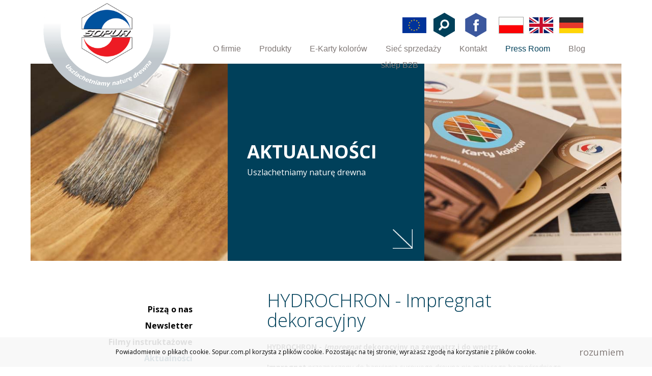

--- FILE ---
content_type: text/html; charset=UTF-8
request_url: https://przemysl-meblarski.sopur.com.pl/pl/press-room/aktualnosci/116.html
body_size: 8275
content:
<!DOCTYPE html>
<html lang="pl">
  <head>
    
    <!-- Google Tag Manager -->
    <script>(function(w,d,s,l,i){w[l]=w[l]||[];w[l].push({'gtm.start':
new Date().getTime(),event:'gtm.js'});var f=d.getElementsByTagName(s)[0],
j=d.createElement(s),dl=l!='dataLayer'?'&l='+l:'';j.async=true;j.src=
'https://www.googletagmanager.com/gtm.js?id='+i+dl;f.parentNode.insertBefore(j,f);
})(window,document,'script','dataLayer','GTM-PH4HZ4R');</script>
    <!-- End Google Tag Manager -->
    
    <meta name="google-site-verification" content="wKWFUTtLLU53_8ZgxVcooyzVUFMSAfG5zYx99STA8u8" />
    <meta name="google-site-verification" content="WGZ9_azYe4fa8QzPozdSPw_BuIbJx2bq6Q4G5vvfcd8" />
                                                    

        <title>HYDROCHRON - Impregnat dekoracyjny - Aktualności | sopur.com.pl</title>
    <meta name="description" content="" />
    
    <meta name="title" content="sopur" />
    <meta http-equiv="X-UA-Compatible" content="IE=edge,chrome=1">
    <meta http-equiv="Content-Type" content="text/html; charset=utf-8" />
    <meta http-equiv="x-dns-prefetch-control" content="on" />
    <link rel="shortcut icon" href="/img/" type="image/vnd.microsoft.icon" />
    <meta name="viewport" content="width=device-width, initial-scale=1">
    <meta name="apple-mobile-web-app-capable" content="yes">
    <meta name="google" value="notranslate">
    <!-- Bootstrap Core CSS -->
    <link rel="stylesheet" href="/css/bootstrap.min.css" type="text/css">
    <!-- Custom Fonts -->
    <link href='https://fonts.googleapis.com/css?family=Open+Sans:400,700,300&subset=latin,latin-ext' rel='stylesheet' type='text/css'>
    <link rel="stylesheet" href="/font-awesome/css/font-awesome.min.css" type="text/css">
    <!-- Plugin CSS -->
    <link rel="stylesheet" href="/css/animate.min.css" type="text/css">
    <link rel="stylesheet" href="/css/icono.min.css" type="text/css">
    <link rel="stylesheet" href="/css/parallax.css" type="text/css">
    <link rel="stylesheet" href="/css/hover-min.css" type="text/css">
    <link rel="stylesheet" href="/css/flexslider.css" type="text/css">
    <link rel="stylesheet" href="/css/magnific-popup.css" type="text/css">
    <link rel="stylesheet" type="text/css" href="/css/colorbox.css" media="all" />
    <link rel="stylesheet" href="/css/jquery.mCustomScrollbar.css" type="text/css">
    <link rel="stylesheet" type="text/css" href="/css/selectize.css?1853157032" media="all" />
    <link rel="stylesheet" type="text/css" href="/slick/slick.css"/>
    <link rel="stylesheet" type="text/css" href="/slick/slick-theme.css"/>

    <!-- Custom CSS -->
    <link rel="stylesheet" href="/css/default.css?226769" type="text/css">
    <link rel="stylesheet" type="text/css" href="/css/print.css?1817779656" media="print" />
    <!-- HTML5 Shim and Respond.js IE8 support of HTML5 elements and media queries -->
    <!-- WARNING: Respond.js doesn't work if you view the page via file:// -->
    <!--[if lt IE 9]>
<script src="https://oss.maxcdn.com/libs/html5shiv/3.7.0/html5shiv.js"></script>
<script src="https://oss.maxcdn.com/libs/respond.js/1.4.2/respond.min.js"></script>
<![endif]-->
    <!-- jQuery -->

    <!-- Global site tag (gtag.js) - Google Analytics -->
    
    <script async src="https://www.googletagmanager.com/gtag/js?id=UA-112171684-1"></script>
    <script>
      window.dataLayer = window.dataLayer || [];
      function gtag(){dataLayer.push(arguments);}
      gtag('js', new Date());

      gtag('config', 'UA-112171684-1');

    </script>





    <script type="text/javascript" >

      (function (d, w, c) {

      (w[c] = w[c] || []).push(function() {

      try {

      w.yaCounter48615038 = new Ya.Metrika({

      id:48615038,

      clickmap:true,

      trackLinks:true,

      accurateTrackBounce:true,

      webvisor:true

      });

      } catch(e) { }

      });



      var n = d.getElementsByTagName("script")[0],

      s = d.createElement("script"),

      f = function () { n.parentNode.insertBefore(s, n); };

      s.type = "text/javascript";

      s.async = true;

      s.src = "https://mc.yandex.ru/metrika/watch.js";



      if (w.opera == "[object Opera]") {

      d.addEventListener("DOMContentLoaded", f, false);

      } else { f(); }

      })(document, window, "yandex_metrika_callbacks");

    </script>

    <noscript><div><img src="https://mc.yandex.ru/watch/48615038" style="position:absolute; left:-9999px;" alt="" /></div></noscript>


    







    <script src="/js/jquery.min.js"></script>
    <script src="/js/bootstrap.min.js"></script>
    <script src="/js/jquery.validate.min.js"></script>
    <script src="/js/act_form.js"></script>
    <script src="/slick/slick.min.js"></script>
    <script src="/js/wow.min.js"></script>
    <script type="text/javascript" src="/js/standalone/selectize.js"></script>
    <script src="/js/jquery.easing.min.js"></script>
    <script type="text/javascript" src="/js/jquery-jvectormap-1.1.1.min.js"></script>
    <script type="text/javascript" src="/js/jquery.colorbox-min.js"></script>
    <script type="text/javascript" src="/js/jquery-jvectormap-pl-merc-en.js"></script>
    <script type="text/javascript" src="/js/jquery.scrollTo.min.js"></script>

    <script type="application/ld+json">
      {
      "@context": "http://schema.org",
      "@type": "LocalBusiness",
      "address": {
      "@type": "PostalAddress",
      "addressLocality": "Bydgoszcz",
      "addressRegion": "kujawsko-pomorskie",
      "postalCode":"85-825",
      "streetAddress": "J. Hechlińskiego 19"
      },
      "description": "Jesteśmy producentem chemii przemysłowej, lakierów do drewna, olejów i bejc. W naszej ofercie znajdziesz oleje, lakiery wodne UV do drewna, roztwory nitrocelulozowe. Posiadamy produkty, które umożliwiają postarzanie i bejcowanie. Zapraszamy!",
      "name": "INNOWACYJNO-WDROŻENIOWA SPÓŁKA Z OGRANICZONĄ ODPOWIEDZIALNOŚCIĄ SOPUR",
      "telephone": "52 587 23 50",
      "PriceRange": "$-$$$",
      "image": "http://www.sopur.com.pl/img/sopur_logo2.png",
      "hasMap": "https://www.google.com/maps?cid=9808646923700515445",
      "url": "http://www.sopur.com.pl","sameAs" : [
      "https://twitter.com/SopurPolska"],
      "geo": {
      "@type": "GeoCoordinates",
      "latitude": "53.0993986",
      "longitude": "18.0779065"
      }
      }
    </script>
  </head>  
  <body id="page" class=" ">
    
    <!-- Google Tag Manager (noscript) -->
    <noscript><iframe src="https://www.googletagmanager.com/ns.html?id=GTM-PH4HZ4R"
                      height="0" width="0" style="display:none;visibility:hidden"></iframe></noscript>
    <!-- End Google Tag Manager (noscript) -->
    

    
        <div id="cookie_strip" class="b-grey-light">
      <div class="container-fluid">
        <div class="row no-gutter inside-sides">
          <div class="col-xs-12">
            <a id="cookie_close" href="#" class="close">rozumiem</a>
            <div id="cookie_strip_cnt">
              Powiadomienie o plikach cookie. Sopur.com.pl korzysta z plików cookie. Pozostając na tej stronie, wyrażasz zgodę na korzystanie z plików cookie.
            </div>
          </div>
        </div>
      </div>
    </div>
        

    <header id="page-top">
      <nav id="mainNav" class="topWrap firstTop navbar navbar-default navbar-fixed-top">
        <div class="top row no-gutters">
          <div class="col-sm-3 logo" ><a href="/" class="page-scroll"><img src="/img/sopur_logo3b.png" alt="logo" class="img img-responsive" /></a></div>
          <div class="navbar-header pull-right">

            <button type="button" class="navbar-toggle collapsed" data-toggle="collapse" data-target="#bs-example-navbar-collapse-1">
              <span class="sr-only">Toggle navigation</span>
              <span class="icon-bar"></span>
              <span class="icon-bar"></span>
              <span class="icon-bar"></span>
            </button>
            <a href="#page-top" class="navbar-brand page-scroll care-logo"></a>
          </div>
          <div class="col-sm-9 text-right">
            <div class="collapse navbar-collapse text-center" id="bs-example-navbar-collapse-1">
              <ul class="nav nav-pills main-menu text-center" >

                                <li><a href="/pl/marka">O firmie</a></li>
                                <li><a href="/pl/produkty">Produkty</a></li>
                                <li><a href="/pl/katalog-kolorow">E-Karty kolorów</a></li>
                                <li><a href="/pl/dystrybucja">Sieć sprzedaży</a></li>
                                <li><a href="/pl/kontakt">Kontakt</a></li>
                                <li class="selected"><a href="/pl/press-room">Press Room</a></li>
                                <li><a href="/pl/blog">Blog</a></li>
                                <li><a href="https://b2b.sopur.pl/">sklep B2B</a></li>
                

              </ul>
            </div>
          </div>
          <div class="col-md-5 col-sm-7   menu-ico icomenu-fix" >
            <a id="ue" class="b-red img-circle vertical-align  me-2" href=""><img src="/img/ue-top-m2.png" class="img img-responsive" alt="Unia Europejska" /></a>
            <a id="search" class="b-red img-circle vertical-align search-ico" href="" data-aside="#sideSearch"><img src="/img/top-ico-search2.png" class="img img-responsive" alt="szukaj" /></a><a rel="nofollow" href="https://www.facebook.com/bejce.lakiery.sopur/" class="page-scroll"><img src="/img/top-ico-fb.png" class="img img-responsive" alt="szukaj" /></a>
 <span class="ms-5 "><a href="/pl/press-room/aktualnosci" class="lang-sel me-2 active"><img src="/img/ico-lang-pl.png"></a><a href="/en/press-room/news" class="lang-sel me-2 "><img src="/img/ico-lang-en.png"></a><a href="/de/press-room/aktuelles" class="lang-sel me-2 "><img src="/img/ico-lang-de.png"></a></span>


          </div>

        </div>

      </nav>
      <aside id="sideSearch" class="" data-menu="#szukajka">
        <form  action="/produkty">
          <input id="q" type="text"  class="form-control"  onclick="" placeholder="Szukaj produktu..." value="" name="query" /><input class="sButton" type="image" src="/img/ico-search3.png" /> 
        </form>
      </aside>
    </header>
    <div class="content-safenet">
 <div id="content">
	        <div class="row no-gutters">




	<div class="col-sm-4 desktop-only small-box box-foto txt-white  wow fadeInRight" style="background-image:url('/img/foto-top-4.jpg');">
            <div class="box">
               <div class="contentbox">
                  <div class="c-txt">
                  </div>
               </div>
            </div>
         </div>


         <div class="col-sm-4 catname-box small-box box-color-beige txt-white" style="z-index:9999" >
            <div class="box">
                                   <a class="contentbox on-center ">
                        <div>
                           <h1>Aktualności</h1>
                           <p>Uszlachetniamy naturę drewna</p>
                        </div> </a>
            </div>
         </div>
         <div class="col-sm-4 desktop-only small-box box-foto txt-white  wow fadeInLeft" style="background-image:url('/img/foto-top-pisza.jpg');">
            <div class="box">
               <div class="contentbox">
                  <div class="c-txt">
                  </div>
               </div>
            </div>
         </div>
         
      </div>
<div class="row no-gutters text-field">
	  	<div class="col-sm-4 small-box txt-white box-color-white" >
            <div class="box">
               <div class="contentbox">
                  <div class="c-txt">





<ul class="text-right list-unstyled product-right-list  wow fadeInRight">


		<li class=""><a href="/pl/press-room/publikacje-w-prasie-branzowej">Piszą o nas</a>
		</li>
		<li class=""><a href="/pl/press-room/materialy-reklamowe">Newsletter</a>
		</li>
		<li class=""><a href="/pl/press-room/filmy-instruktazowe">Filmy instruktażowe</a>
		</li>
		<li class="selected "><a href="/pl/press-room/aktualnosci">Aktualności</a>
		</li>
	
</ul>
                  </div>
               </div>
            </div>
         </div>

         <div class="col-sm-8 txt-black" >
				<div class="gutter-inner">
				

                  	
<h1>HYDROCHRON - Impregnat dekoracyjny</h1>
<div><b>HYDROCHRON - </b><b><b><i>Impregnat</i> dekoracyjny </b>na zewnątrz i&nbsp;do wnętrz&nbsp;&nbsp; </b><br><br></div><div><b><b>Impregnat </b></b>przeznaczony
 do barwienia surowego drewna nie mającego bezpośredniego kontaktu 
z&nbsp;glebą oraz wodami powierzchniowymi. Produkt nadaje drewnu właściwości 
hydrofobowe. Odpowiedni do malowania między innymi: <b>domków drewnianych, płotów, podbitek dachowych, pergoli, altan, drzwi, mebli oraz balustrad.</b></div><div><br></div><div>•&nbsp;&nbsp;&nbsp; zabezpiecza przed nadmiernym wchłanianiem wilgoci,<br>•&nbsp;&nbsp;&nbsp;
 pigmenty zawarte w&nbsp;kolorowych impregnatach zapewniają dodatkową 
odporność na warunki atmosferyczne, jak również hamują zmianę naturalnej
 barwy drewna związanej z&nbsp;działaniem promieni UV,<br>•&nbsp;&nbsp;&nbsp; trwałe, modne kolory: 9 gotowych kolorów, <br>•&nbsp;&nbsp;&nbsp; łatwa aplikacja <br>•&nbsp;&nbsp;&nbsp; mycie narzędzi w&nbsp;wodzie,<br>•&nbsp;&nbsp;&nbsp; podkreśla rysunek drewna.</div><div><a></a><div><br></div><div><a><img src="https://przemysl-meblarski.sopur.com.pl/img/poprawione_sopur___hydrochron___impregnat___drewno_chroni_22.jpg?1555576245994" alt="" title="" class=""></a><br><b><br></b></div><br></div><p class="MsoNormal" style="text-align: justify;"><br></p><br>
          
                  <hr>
                  

                  
                  
  <div class="home-news">  
   


	
		    			<div class="home-news row">
<div class="col-sm-2"><h3 class="text-center"><a href="/pl/press-room/aktualnosci/117.html" class="home-news-img"><img src="/img/_small/olej_na_zewnatrz.jpg" class="img img-thumbnail" /></a></h3></div>				
              				
				<div class="col-sm-10"><h3><a href="/pl/press-room/aktualnosci/117.html">Olej na Zewnątrz - Nowość w ofercie SOPUR</a></h3><p><a href="/pl/press-room/aktualnosci/117.html">Zapraszamy do zapoznania się z nowością spółki SOPUR: Olej na Zewnątrz<br>Świetny produkt do długotrwałej ochrony!</a></p></div>
			</div>
			    		    			<div class="home-news row">
<div class="col-sm-2"><h3 class="text-center"><a href="/pl/press-room/aktualnosci/114.html" class="home-news-img"><img src="/img/_small/puszka_1.png" class="img img-thumbnail" /></a></h3></div>				
              				
				<div class="col-sm-10"><h3><a href="/pl/press-room/aktualnosci/114.html">Solak Hydro Plus Lakier LWO-2/18</a></h3><p><a href="/pl/press-room/aktualnosci/114.html">Lakierami wodnymi, polecanymi przez firmę Sopur, są lakiery SOLAK HYDRO PLUS. To rodzina lakierów dostępnych, w zależności od zastosowania, w większości w wersji jednoskładnikowej wielowarstwowej i...</a></p></div>
			</div>
			    			<div class="home-news row">
<div class="col-sm-2"><h3 class="text-center"><a href="/pl/press-room/aktualnosci/113.html" class="home-news-img"><img src="/img/_small/olej_blaty_1.jpg" class="img img-thumbnail" /></a></h3></div>				
              				
				<div class="col-sm-10"><h3><a href="/pl/press-room/aktualnosci/113.html">Olej Blaty - NOWOŚĆ!</a></h3><p><a href="/pl/press-room/aktualnosci/113.html">Na bazie wysokiej jakości olejów roślinnych, wosków i substancji pomocniczych. Posiada neutralny zapach i jest przystosowany do łatwej aplikacji pędzlem oraz tamponem. Olej na blaty charakteryzuje...</a></p></div>
			</div>
			    			<div class="home-news row">
<div class="col-sm-2"><h3 class="text-center"><a href="/pl/press-room/aktualnosci/123.html" class="home-news-img"><img src="/img/_small/polecamy_kk60_bejca_pastelowa.jpg" class="img img-thumbnail" /></a></h3></div>				
              				
				<div class="col-sm-10"><h3><a href="/pl/press-room/aktualnosci/123.html">Bejca Pastelowa - NOWOŚĆ 60 KOLORÓW do wyboru</a></h3><p><a href="/pl/press-room/aktualnosci/123.html">Paleta Bejcy Pastelowej w nowej odsłonie !!!<br>Teraz do wyboru aż 60 wybarwień w tym 10 NOWOŚCI</a></p></div>
			</div>
			    			<div class="home-news row">
<div class="col-sm-2"><h3 class="text-center"><a href="/pl/press-room/aktualnosci/118.html" class="home-news-img"><img src="/img/_small/bezzapachowy_plyn_do_rak_5l_septin.jpg" class="img img-thumbnail" /></a></h3></div>				
              				
				<div class="col-sm-10"><h3><a href="/pl/press-room/aktualnosci/118.html">PŁYNY DO DEZYNFEKCJI</a></h3><p><a href="/pl/press-room/aktualnosci/118.html">W sprzedaży wysokiej jakości płyny do dezynfekcji o działaniu odkażającym, w tym wirusobójczym. Produkty posiadają pozwolenie. Sprzedaż hurtowa na paletach + Vat 8%</a></p></div>
			</div>
			    			<div class="home-news row">
<div class="col-sm-2"><h3 class="text-center"><a href="/pl/press-room/aktualnosci/111.html" class="home-news-img"><img src="/img/produkty/_small/zestaw_pielegnacyjny_-_popr.jpg" class="img img-thumbnail" /></a></h3></div>				
              				
				<div class="col-sm-10"><h3><a href="/pl/press-room/aktualnosci/111.html">Zestaw Pielęgnacyjny</a></h3><p><a href="/pl/press-room/aktualnosci/111.html">Meble olejowane wymagają odpowiedniej pielęgnacji. Zobacz nasz nowy ZESTAW PIELĘGNACYJNY!</a></p></div>
			</div>
			    			<div class="home-news row">
<div class="col-sm-2"><h3 class="text-center"><a href="/pl/press-room/aktualnosci/105.html" class="home-news-img"><img src="/img/produkty/_small/solak_akryl_schody_i_utwardzacz_1.jpg" class="img img-thumbnail" /></a></h3></div>				
              				
				<div class="col-sm-10"><h3><a href="/pl/press-room/aktualnosci/105.html">Nowy nieżółknący lakier na schody</a></h3><p><a href="/pl/press-room/aktualnosci/105.html">NOWOŚĆ! Lakier na jasne kolory schodów i podłóg: SOLAK AKRYL SCHODY. Całkowicie odporny na żółknięcie !</a></p></div>
			</div>
			    			<div class="home-news row">
				
              				
				<div class="col-sm-10"><h3><a href="/pl/press-room/aktualnosci/106.html">Nowe Rozcieńczalniki w ofercie</a></h3><p><a href="/pl/press-room/aktualnosci/106.html">Polecamy nowy w ofercie Rozcieńczalnik RC-01 do wyrobów nitrocelulozowych. <br>Dobra jakość w korzystnej cenie :)</a></p></div>
			</div>
			    			<div class="home-news row">
<div class="col-sm-2"><h3 class="text-center"><a href="/pl/press-room/aktualnosci/97.html" class="home-news-img"><img src="/img/_small/20170913_122609.jpg" class="img img-thumbnail" /></a></h3></div>				
              				
				<div class="col-sm-10"><h3><a href="/pl/press-room/aktualnosci/97.html">Drema 2017 - dziękujemy!</a></h3><p><a href="/pl/press-room/aktualnosci/97.html">Za nami targi Drema w Poznaniu. Serdecznie dziękujemy za odwiedzenie nas na Poligonie Umiejętności gdzie nasi Doradcy Techniczni prezentowali bejce, oleje i lakiery :)</a></p></div>
			</div>
			  
 
        
 </div>
                  
			<div class="nextprev">
			&laquo; poprzednie  						
			   następne &raquo;			</div>
			<div class="clear"></div>
		

                  

				</div>
                        	         </div>
      </div>
	 

	   <div class="row site-foot text-white no-gutters">
				<div class="col-sm-8">
					<div class=" foot-left foot-inner">
				                                 <p style="margin-top: 20px; margin-bottom: 10px; font-size: 18px;"><span>Innowacyjno – Wdrożeniowa Spółka z o.o. SOPUR<br/>
Ul. J. Hechlińskiego 19<br/>85-825 Bydgoszcz</span></p>
                                 <p>
                                    NIP PL554-023-61-86., Numer KRS: 0000139132 Sąd Rejonowy w Bydgoszczy , XII Wydział Gospodarczy Krajowego Rejestru Sądwego  Kapitał Zakładowy w wysokości 1.086.000 w całości wpłacony.  
                                 </p>
					</div>
				
				</div>
				
				<div class="col-sm-4 foot-right">
				<div class="foot-right foot-inner">
											                            <p style="font-weight: 100; font-size: 18px;"><span>Sekretariat</span></p>
								  <p>
                              Tel.<a href="tel:+48525872340" style="color: #fff;"> +48 52 587 23 40</a><br/>
                              Fax <a href="tel:+48525872345" style="color: #fff;">+48 52 587 23 45</a><br/>
                              <a href="mailto:office@sopur.com.pl" style="color: #fff;">office@sopur.com.pl</a>
                           </p>
				</div>
		 </div>


         </div>
      </div>
	  
</div> <!-- /content-safenet -->


			   	  <script type="text/javascript">

$(function(){ 
	var mapa = new jvm.WorldMap({
		container: $('#map'),
		map: 'pl_merc_en',
		zoomOnScroll: false,
		zoomMin: 1,
		zoomMax: 1,
		//regionsSelectable: true,
		onRegionClick: function(e,s){

			mapa.clearSelectedRegions();
			mapa.setSelectedRegions(s);
			$('#doradcy p').hide();
			$('#doradcy p.'+s.substr(3).toLowerCase()).show();
		},
		regionStyle: {
			initial: {
	 		       	fill: '#dadada',
				stroke:"#fff",
				"stroke-width":1
			},
			hover:{"fill-opacity":.5},
			selected:{fill:"#00405a"},
			selectedHover:{}
		},
		backgroundColor: 'none'
		}); 
	$('.jvectormap-zoomin, .jvectormap-zoomout').hide();
});

</script>


      <script>
         $(function(){
         	$('.kk-mini a').click(function(){

         		$('.portfolio').slick('slickGoTo',$(this).data('slajd'));
         		
         		return false;
         	});
         });
         
         
         
      </script>

         <script>
            $(function(){
            	$('.go-search').click(function(){
			$('.hide-gosearch').hide();
            		$('.searchrow').addClass('live');

            		
            		return false;
            	});
            });
            

            
         </script>
         <script>
            $(function(){
            	$('.s-close').click(function(){
			$('.hide-gosearch').show();
            		
$('.searchrow').removeClass('live');

            		
            		return false;
            	});
            });
            

            
         </script>

<script>

function tabClick() {

		$('.info-content').hide();
		$($(this).attr('href')).show();
		
		$('.menu-produkt li').removeClass('selected');
		$(this).parent().addClass('selected');
}

$(function(){
	$('.menu-produkt a').click(function(){
	
		tabClick.call(this);

		//var h = document.location.href.toString();
		var h = $(this).prop('href');
		if (typeof(window.history.pushState) == 'function') {
			window.history.pushState({
				url : h
			}, h, h);
		}

		
		return false;
	});

	window.onpopstate = function(event) {


		if (event.state) {
			//alert(event.state.url);
			if (event.state.url.indexOf('#') > -1) {
				var m = event.state.url.split('#');
				if ($('[href=\\#'+m[1]+']').length > 0) {
					tabClick.call($('[href=#'+m[1]+']').get()[0]);
				}

			} else {
				document.location.href = event.state.url;
			}
		}
		return true;
	};

	if (document.location.href.toString().indexOf('#') > -1) {
		var m = document.location.href.toString().split('#');
		if ($('[href=\\#'+m[1]+']').length > 0) {
			tabClick.call($('[href=\\#'+m[1]+']').get()[0]);
		}
	} else {
		if ($('[href=\\#wlasciwosci').length > 0) {
			tabClick.call($('[href=\\#wlasciwosci]').get()[0]);	
		}
	}

});

</script>
	  
	  
        <!-- Global site tag (gtag.js) - Google Ads: 785946560 -->
        <script async src="https://www.googletagmanager.com/gtag/js?id=AW-785946560"></script>
        <script>
         window.dataLayer = window.dataLayer || [];
         function gtag(){dataLayer.push(arguments);}
         gtag('js', new Date());

         gtag('config', 'AW-785946560');
        </script>
      
      <!-- Plugin JavaScript -->
      <script src="/js/jquery.easing.min.js"></script>
      <script src="/js/wow.min.js"></script>
      <!-- Custom Theme JavaScript -->
      <script src="/js/creative.js"></script>
      <script src="/js/sopur.js"></script>
   </body>
</html>

--- FILE ---
content_type: text/html; charset=UTF-8
request_url: https://przemysl-meblarski.sopur.com.pl/font-awesome/css/font-awesome.min.css
body_size: 12033
content:
<!DOCTYPE html>
<html lang="pl">
  <head>
    
    <!-- Google Tag Manager -->
    <script>(function(w,d,s,l,i){w[l]=w[l]||[];w[l].push({'gtm.start':
new Date().getTime(),event:'gtm.js'});var f=d.getElementsByTagName(s)[0],
j=d.createElement(s),dl=l!='dataLayer'?'&l='+l:'';j.async=true;j.src=
'https://www.googletagmanager.com/gtm.js?id='+i+dl;f.parentNode.insertBefore(j,f);
})(window,document,'script','dataLayer','GTM-PH4HZ4R');</script>
    <!-- End Google Tag Manager -->
    
    <meta name="google-site-verification" content="wKWFUTtLLU53_8ZgxVcooyzVUFMSAfG5zYx99STA8u8" />
    <meta name="google-site-verification" content="WGZ9_azYe4fa8QzPozdSPw_BuIbJx2bq6Q4G5vvfcd8" />
                                                    

        <title>Home | sopur.com.pl</title>
    <meta name="description" content="" />
    
    <meta name="title" content="sopur" />
    <meta http-equiv="X-UA-Compatible" content="IE=edge,chrome=1">
    <meta http-equiv="Content-Type" content="text/html; charset=utf-8" />
    <meta http-equiv="x-dns-prefetch-control" content="on" />
    <link rel="shortcut icon" href="/img/" type="image/vnd.microsoft.icon" />
    <meta name="viewport" content="width=device-width, initial-scale=1">
    <meta name="apple-mobile-web-app-capable" content="yes">
    <meta name="google" value="notranslate">
    <!-- Bootstrap Core CSS -->
    <link rel="stylesheet" href="/css/bootstrap.min.css" type="text/css">
    <!-- Custom Fonts -->
    <link href='https://fonts.googleapis.com/css?family=Open+Sans:400,700,300&subset=latin,latin-ext' rel='stylesheet' type='text/css'>
    <link rel="stylesheet" href="/font-awesome/css/font-awesome.min.css" type="text/css">
    <!-- Plugin CSS -->
    <link rel="stylesheet" href="/css/animate.min.css" type="text/css">
    <link rel="stylesheet" href="/css/icono.min.css" type="text/css">
    <link rel="stylesheet" href="/css/parallax.css" type="text/css">
    <link rel="stylesheet" href="/css/hover-min.css" type="text/css">
    <link rel="stylesheet" href="/css/flexslider.css" type="text/css">
    <link rel="stylesheet" href="/css/magnific-popup.css" type="text/css">
    <link rel="stylesheet" type="text/css" href="/css/colorbox.css" media="all" />
    <link rel="stylesheet" href="/css/jquery.mCustomScrollbar.css" type="text/css">
    <link rel="stylesheet" type="text/css" href="/css/selectize.css?1853157032" media="all" />
    <link rel="stylesheet" type="text/css" href="/slick/slick.css"/>
    <link rel="stylesheet" type="text/css" href="/slick/slick-theme.css"/>

    <!-- Custom CSS -->
    <link rel="stylesheet" href="/css/default.css?226769" type="text/css">
    <link rel="stylesheet" type="text/css" href="/css/print.css?1817779656" media="print" />
    <!-- HTML5 Shim and Respond.js IE8 support of HTML5 elements and media queries -->
    <!-- WARNING: Respond.js doesn't work if you view the page via file:// -->
    <!--[if lt IE 9]>
<script src="https://oss.maxcdn.com/libs/html5shiv/3.7.0/html5shiv.js"></script>
<script src="https://oss.maxcdn.com/libs/respond.js/1.4.2/respond.min.js"></script>
<![endif]-->
    <!-- jQuery -->

    <!-- Global site tag (gtag.js) - Google Analytics -->
    
    <script async src="https://www.googletagmanager.com/gtag/js?id=UA-112171684-1"></script>
    <script>
      window.dataLayer = window.dataLayer || [];
      function gtag(){dataLayer.push(arguments);}
      gtag('js', new Date());

      gtag('config', 'UA-112171684-1');

    </script>





    <script type="text/javascript" >

      (function (d, w, c) {

      (w[c] = w[c] || []).push(function() {

      try {

      w.yaCounter48615038 = new Ya.Metrika({

      id:48615038,

      clickmap:true,

      trackLinks:true,

      accurateTrackBounce:true,

      webvisor:true

      });

      } catch(e) { }

      });



      var n = d.getElementsByTagName("script")[0],

      s = d.createElement("script"),

      f = function () { n.parentNode.insertBefore(s, n); };

      s.type = "text/javascript";

      s.async = true;

      s.src = "https://mc.yandex.ru/metrika/watch.js";



      if (w.opera == "[object Opera]") {

      d.addEventListener("DOMContentLoaded", f, false);

      } else { f(); }

      })(document, window, "yandex_metrika_callbacks");

    </script>

    <noscript><div><img src="https://mc.yandex.ru/watch/48615038" style="position:absolute; left:-9999px;" alt="" /></div></noscript>


    







    <script src="/js/jquery.min.js"></script>
    <script src="/js/bootstrap.min.js"></script>
    <script src="/js/jquery.validate.min.js"></script>
    <script src="/js/act_form.js"></script>
    <script src="/slick/slick.min.js"></script>
    <script src="/js/wow.min.js"></script>
    <script type="text/javascript" src="/js/standalone/selectize.js"></script>
    <script src="/js/jquery.easing.min.js"></script>
    <script type="text/javascript" src="/js/jquery-jvectormap-1.1.1.min.js"></script>
    <script type="text/javascript" src="/js/jquery.colorbox-min.js"></script>
    <script type="text/javascript" src="/js/jquery-jvectormap-pl-merc-en.js"></script>
    <script type="text/javascript" src="/js/jquery.scrollTo.min.js"></script>

    <script type="application/ld+json">
      {
      "@context": "http://schema.org",
      "@type": "LocalBusiness",
      "address": {
      "@type": "PostalAddress",
      "addressLocality": "Bydgoszcz",
      "addressRegion": "kujawsko-pomorskie",
      "postalCode":"85-825",
      "streetAddress": "J. Hechlińskiego 19"
      },
      "description": "Jesteśmy producentem chemii przemysłowej, lakierów do drewna, olejów i bejc. W naszej ofercie znajdziesz oleje, lakiery wodne UV do drewna, roztwory nitrocelulozowe. Posiadamy produkty, które umożliwiają postarzanie i bejcowanie. Zapraszamy!",
      "name": "INNOWACYJNO-WDROŻENIOWA SPÓŁKA Z OGRANICZONĄ ODPOWIEDZIALNOŚCIĄ SOPUR",
      "telephone": "52 587 23 50",
      "PriceRange": "$-$$$",
      "image": "http://www.sopur.com.pl/img/sopur_logo2.png",
      "hasMap": "https://www.google.com/maps?cid=9808646923700515445",
      "url": "http://www.sopur.com.pl","sameAs" : [
      "https://twitter.com/SopurPolska"],
      "geo": {
      "@type": "GeoCoordinates",
      "latitude": "53.0993986",
      "longitude": "18.0779065"
      }
      }
    </script>
  </head>  
  <body id="page" class=" ">
    
    <!-- Google Tag Manager (noscript) -->
    <noscript><iframe src="https://www.googletagmanager.com/ns.html?id=GTM-PH4HZ4R"
                      height="0" width="0" style="display:none;visibility:hidden"></iframe></noscript>
    <!-- End Google Tag Manager (noscript) -->
    

    
        <div id="cookie_strip" class="b-grey-light">
      <div class="container-fluid">
        <div class="row no-gutter inside-sides">
          <div class="col-xs-12">
            <a id="cookie_close" href="#" class="close">rozumiem</a>
            <div id="cookie_strip_cnt">
              Powiadomienie o plikach cookie. Sopur.com.pl korzysta z plików cookie. Pozostając na tej stronie, wyrażasz zgodę na korzystanie z plików cookie.
            </div>
          </div>
        </div>
      </div>
    </div>
        

    <header id="page-top">
      <nav id="mainNav" class="topWrap firstTop navbar navbar-default navbar-fixed-top">
        <div class="top row no-gutters">
          <div class="col-sm-3 logo" ><a href="/" class="page-scroll"><img src="/img/sopur_logo3b.png" alt="logo" class="img img-responsive" /></a></div>
          <div class="navbar-header pull-right">

            <button type="button" class="navbar-toggle collapsed" data-toggle="collapse" data-target="#bs-example-navbar-collapse-1">
              <span class="sr-only">Toggle navigation</span>
              <span class="icon-bar"></span>
              <span class="icon-bar"></span>
              <span class="icon-bar"></span>
            </button>
            <a href="#page-top" class="navbar-brand page-scroll care-logo"></a>
          </div>
          <div class="col-sm-9 text-right">
            <div class="collapse navbar-collapse text-center" id="bs-example-navbar-collapse-1">
              <ul class="nav nav-pills main-menu text-center" >

                                <li><a href="/pl/marka">O firmie</a></li>
                                <li><a href="/pl/produkty">Produkty</a></li>
                                <li><a href="/pl/katalog-kolorow">E-Karty kolorów</a></li>
                                <li><a href="/pl/dystrybucja">Sieć sprzedaży</a></li>
                                <li><a href="/pl/kontakt">Kontakt</a></li>
                                <li><a href="/pl/press-room">Press Room</a></li>
                                <li><a href="/pl/blog">Blog</a></li>
                                <li><a href="https://b2b.sopur.pl/">sklep B2B</a></li>
                

              </ul>
            </div>
          </div>
          <div class="col-md-5 col-sm-7   menu-ico icomenu-fix" >
            <a id="ue" class="b-red img-circle vertical-align  me-2" href=""><img src="/img/ue-top-m2.png" class="img img-responsive" alt="Unia Europejska" /></a>
            <a id="search" class="b-red img-circle vertical-align search-ico" href="" data-aside="#sideSearch"><img src="/img/top-ico-search2.png" class="img img-responsive" alt="szukaj" /></a><a rel="nofollow" href="https://www.facebook.com/bejce.lakiery.sopur/" class="page-scroll"><img src="/img/top-ico-fb.png" class="img img-responsive" alt="szukaj" /></a>
 <span class="ms-5 "><a href="/pl/home" class="lang-sel me-2 active"><img src="/img/ico-lang-pl.png"></a><a href="/en/home" class="lang-sel me-2 "><img src="/img/ico-lang-en.png"></a><a href="/de/home" class="lang-sel me-2 "><img src="/img/ico-lang-de.png"></a></span>


          </div>

        </div>

      </nav>
      <aside id="sideSearch" class="" data-menu="#szukajka">
        <form  action="/produkty">
          <input id="q" type="text"  class="form-control"  onclick="" placeholder="Szukaj produktu..." value="" name="query" /><input class="sButton" type="image" src="/img/ico-search3.png" /> 
        </form>
      </aside>
    </header>
    <div class="content-safenet">

<div id="content" class="home">
   <div class="row  no-gutters">
      <div class="col-sm-8 relativ">
         <div class="col-sm-6 absolute-box desktop-only">
            <div class="row no-gutters">
               <div class="col-xs-12 small-box box-color-white txt-black  wow fadeInLeft">
                  <div class="box">
                    
                    
                    
                                         <a href="https://przemysl-meblarski.sopur.com.pl/download/Materia%C5%82y%20reklamowe/Newslettery/newsletter_kk60-bpa_2021_04_.pdf" class="contentbox">
                        <div class="c-txt">
                           <p style="margin-top: 20px; margin-bottom:"><span>Polecamy</span></p>
                          
                          
                          
                          
                           <p><b>Nowy układ, wiecej kolorów/<br/>Dowiedz się więcej.</b></p>
                           <div class="text-center"><img src="/img/produkty/polecamy_kk60_bejca_pastelowa.jpg" class="img img-thumbnail"></div>
                        </div>
                     </a>
                  </div>
               </div>
            </div>
         </div>
         <div class="portfolio">
           
            <div class="p-item">
               <div class="box">
                  <div class="contentbox" style="background-image:url('/img/home-foto-s2e1.jpg')"></div>
               </div>
            </div>
           <div class="p-item">
               <div class="box">
                  <div class="contentbox" style="background-image:url('/img/home-foto-s2e2.jpg')"></div>
               </div>
            </div>
           <div class="p-item">
               <div class="box">
                  <div class="contentbox" style="background-image:url('/img/home-foto-s2e3.jpg')"></div>
               </div>
            </div>
           
           
           
       
           
            <div class="p-item">
               <div class="box">
                  <div class="contentbox" style="background-image:url('/img/home-bigfoto-1.jpg')"></div>
               </div>
            </div>
            <div class="p-item">
               <div class="box">
                  <div class="contentbox" style="background-image:url('/img/home-bigfoto-4.jpg')"></div>
               </div>
            </div>
         </div>
      </div>
      <div class="col-sm-4">
         <div class="row no-gutters">
            <div class="col-xs-12 small-box box-color-beige txt-white">
               <div class="box wow fadeInUp">
                  <a href="/pl/marka" class="contentbox on-center">
                     <div>
                        <p style="color: white; font-size: 44px; font-weight: 600;">Oryginalne produkty Sopur gwarancją jakości!</p>
                     </div>
                  </a>
               </div>
            </div>
         </div>

         <div class="col-sm-6 mobile-only">

                     <a href="https://przemysl-meblarski.sopur.com.pl/download/Materia%C5%82y%20reklamowe/Newslettery/newsletter_kk60-bpa_2021_04_.pdf" class="contentbox">
                        <div class="c-txt">
                          
                          
                          
                           <p><span>Polecamy</span></p>
               <p><b>Nowy układ, wiecej kolorów/<br/>Dowiedz się więcej.</b></p>
                           <div class="text-center"><img src="/img/produkty/polecamy_kk60_bejca_pastelowa.jpg" class="img img-thumbnail"></div>
                        </div>
                     </a>

         </div>


         <div class="row no-gutters">
            <div class="col-xs-12 small-box box-foto txt-black wow fadeInRight new-product-box" style="background-image:url('/img/baner_olej_zewnetrzny_nowosc.jpg'); background-repeat:no-repeat;">
               <div class="box">
                  <a href="https://przemysl-meblarski.sopur.com.pl/pl/produkty/produkty-na-zewnatrz/rid,208.html" class="contentbox">
                     <div class="c-txt">
                        <p><!--NOWOŚĆ! <br/><span class="small">Olej na Blaty<br/>
</span> --></p>
                     </div>
                  </a>
               </div>
            </div>
         </div>
        
        
        
      </div>
   </div>
   <div class="row no-gutters">
          
           
      <div class="col-sm-4 small-box box-color-ebony-rose box-foto txt-white"  style="background-image:url('');">
         <div class="box">
            <a href="/pl/press-room/filmy-instruktazowe" class="contentbox" target="_blank">
               <div class="c-txt">
                  <p style="font-weight: 600; font-size: 44px; text-transform: uppercase;">FILMY<br/><span>INSTRUKTAŻOWE</span></p>
               </div>
            </a>
                </div>
      </div>
    
      <div class="col-sm-4 small-box box-color-beige txt-white wow fadeInRight" >
         <div class="box">
            <a href="/download/Materiały reklamowe/folder_pl_sopur_2022_4mb.pdf" class="contentbox" target="_blank">
               <div class="c-txt">
                  <p style="font-weight: 600; font-size: 44px; text-transform: uppercase;"><span>pobierz<br/>katalog<br/>produktów</span><br/></p>
               </div>
            </a>
         </div>
      </div>

      <div class="col-sm-4 small-box box-color-ebony-rose txt-white wow fadeInLeft" >
         <div class="box">
								
            <a href="/pl/press-room/aktualnosci/117.html" class="contentbox">
 <div class="c-txt">
					 <p style="font-weight: 600; font-size: 44px; text-transform: uppercase;">Olej na Zewnątrz - Nowość w ofercie SOPUR</p>
				<p>Zapraszamy do zapoznania się z nowością spółki SOPUR: Olej na Zewnątrz<br>Świetny produkt do długotrwałej ochrony!</p>
</div>
				</a>
           	
<!--
            <a href="/pl/press-room" class="contentbox">
               <div class="c-txt">
                  <p>Aktualności</p>
                  <p><b>Olej na Zewnątrz - Nowość w ofercie SOPUR</b><br><br>Zapraszamy do zapoznania się z nowością spółki SOPUR: Olej na Zewnątrz<br>Świetny produkt do długotrwałej ochrony!</p>
               </div>

            </a>-->
         </div>
      </div>
   </div>

  
  
  
  
  
  
  
  
  
  

  
     <div class="row no-gutters contact">
  
  
  
    <div class="col-sm-4 small-box box-color-light-grey txt-black wow fadeInRight" >
         <div class="box">
            <div class="contentbox">
               <div class="home-mapka">
                 
                  <p class="text-center">sieć <span>sprzedaży</span></p>
                  <div id="map"></div>
                  <div id="doradcy">
                     <a href="" class="close" style="display:none"></a>
                     <p class="plz">Proszę wybrać województwo na mapie</p>
                     <p class="wp" style="display:none"><strong>Województwo wielkopolskie</strong></p>
                     <p class="sk" style="display:none"><strong>Województwo świętokrzyskie</strong></p>
                     <p class="zp" style="display:none"><strong>Województwo zachodnio-pomorskie</strong></p>
                     <p class="sl" style="display:none"><strong>Województwo śląskie</strong></p>
                     <p class="wn" style="display:none"><strong>Województwo warmińsko-mazurskie</strong></p>
                     <p class="mz" style="display:none"><strong>Województwo mazowieckie</strong></p>
                     <p class="pd" style="display:none"><strong>Województwo podlaskie</strong></p>
                     <p class="lb" style="display:none"><strong>Województwo lubuskie</strong></p>
                     <p class="ld" style="display:none"><strong>Województwo łódzkie</strong></p>
                     <p class="kp" style="display:none"><strong>Województwo kujawsko-pomorskie</strong></p>
                     <p class="lu" style="display:none"><strong>Województwo lubelskie</strong></p>
                     <p class="pm" style="display:none"><strong>Województwo pomorskie</strong></p>
                     <p class="op" style="display:none"><strong>Województwo opolskie</strong></p>
                     <p class="ds" style="display:none"><strong>Województwo dolnośląskie</strong></p>
                     <p class="ma" style="display:none"><strong>Województwo małopolskie</strong></p>
                     <p class="pk" style="display:none"><strong>Województwo podkarpackie</strong></p>


                     <p class="wp" style="display:none"><span><b>AMMIGO Farby-Lakiery ul.Grunwaldzka 13 Swarzędz</b> <br/><i>Tel./fax: 061 818 17 54</i><br></span>
<span><b>Chemolak s.j. ul.Cieszkowskiego 70/72 Swarzędz</b> <br/><i>Tel./fax: 61 651 07 07</i><br/></span>
<span><b>JOMIRO Sp.z o.o.ul. Obrońców Pokoju 12 Kępno</b> <br/><i>Tel./fax: 062 78 224 88</i><br/></span>
<span><b>T.G. MEBLOPOL ul. Szparagowa 15/17 Wysogotowo</b> <br/><i>Tel./fax: 061 816 23 20</i><br/></span>
<span><b>T.G. MEBLOPOL ul. Wrocławska 5 Kępno </b> <br/><i>Tel./fax: 062 782 32 44</i><br/></span>
<span><b>T.G. MEBLOPOL ul. Cieszkowskiego 28 Swarzędz </b> <br/><i>Tel./fax: 061 817 34 46</i><br/></span>
<span><b>T.G. MEBLOPOL ul. Starołęcka 7 Poznań </b> <br/><i>Tel./fax: 061 861 68 21/31</i><br/></span>
<span><b>T.G. MEBLOPOL Wrocławska 178/180 62-800 </b> Kalisz <br/><i>Tel./fax: 62 768 78 08</i><br/></span></p>
                     <p class="zp" style="display:none"><span><b>T.G. MEBLOPOL ul. Santocka 42 Szczecin </b> <br/><i>Tel./fax: 091 482 43 24</i><br></span>
<span><b>T.G. MEBLOPOL ul.Waryńskiego 8 Szczecinek </b> <br/><i>Tel./fax: 094 372 13 03</i><br></span>
<span><b>T.G. MEBLOPOL ul. Słowackiego 33 Goleniów </b> <br/><i>Tel./fax: 091 418 96 53</i><br></span></p>
                     <p class="sl" style="display:none"><span><b>T.G. MEBLOPOL ul. Czechowicka 6 Pyskowice </b> <br/><i>Tel./fax: 032 232 16 91</i><br></span>
<span><b>T.G. MEBLOPOL ul. Konwaliowa 7 Bielsko Biała </b> <br/><i>Tel./fax: 033 821 96 06</i><br></span>
<span><b>Z.P.U.H. “DĄB” Zbigniew Kaczmarczyk ul. Krańcowa 1 43-305 Bielsko-Biała </b> <br/><i>Tel./fax: 033 816 - 32 - 98, 606 33 - 44 - 21</i><br></span></p>
                     
<p class="lb" style="display:none"><span><b>T.G. MEBLOPOL ul. Osadnicza 35 Zielona Góra </b> <br/><i>Tel./fax: 068 320 46 11</i><br></span></p>

                     <p class="op" style="display:none"><span><b>Kosta sp. z o.o. ul. Powstańców Śląskich 44 Dobrodzień </b> <br/><i>Tel./fax: 034 34 35 471</i><br></span>
<span><b>T.G. MEBLOPOL ul. Składowa 2 Opole </b> <br/><i>Tel./fax: 077 454 31 58</i><br></span></p>

                     <p class="ds" style="display:none"><span><b>T.G. MEBLOPOL ul. Krakowska 37/45 Wrocław </b> <br/><i>Tel./fax: 071 370 62 01</i><br></span></p>

                     <p class="wn" style="display:none"><span><b>P.H. AUTO-COLOR s.c. ul. Osuchowskiego 15 Szczytno </b> <br/><i>Tel./fax: 089 624 28 76</i><br></span>
<span><b>T.G. MEBLOPOL ul. Grunwaldzka 77 Nowe Miasto Lubawskie </b> <br/><i>Tel./fax: 056 493 48 58</i><br></span>
<span><b>T.G. MEBLOPOL ul. Jagiellończyka 45 Olsztyn </b> <br/><i>Tel./fax: 089 535 48 65</i><br></span>
<span><b>T.G. MEBLOPOL ul.Mazurska 3 Elbląg </b> <br/><i>Tel./fax: 055 234 88 91</i><br></span></p>


                     <p class="mz" style="display:none"><span><b>Auriga Rafał Borkowski ul. Terespolska 109 05-074 Konik Nowy </b> <br/><i>Tel./fax: 22 783 67 06</i><br></span>
<span><b>PAKDREW ul. Sokołowska 166 08-110 Siedlce </b> <br/><i>Tel./fax: 25 644 73 31</i><br></span>
<span><b>PAKDREW ul. Ząbkowska 15a 08-300 Sokołów Podlaski </b> <br/><i>Tel./fax: 25 787 77 27</i><br></span>
<span><b>T.G. MEBLOPOL ul. Kopijników 67B Warszawa </b> <br/><i>Tel./fax: 022 837 27 61</i><br></span>
<span><b>T.G. MEBLOPOL ul. Szeligowska 81 Warszawa </b> <br/><i>Tel./fax: 022 665 91 66</i><br></span></p>


                     <p class="pd" style="display:none"><span><b>T.G. MEBLOPOL ul. Ciołkowskiego 24 Białystok </b> <br/><i>Tel./fax: 085 741 88 02</i><br></span>
<span><b>Angra-ART Stefana Wyszyńskiego 2/79 Białystok</b> <i></i><br></span></p>


                     <p class="ld" style="display:none"><span><b>ADS Roosvelta 47 97-300 Piotrków Trybunalski </b> <br/><i>Tel./fax: 44 649-72-83</i><br></span>
<span><b>AM s.j. ul. Przedborska 23 Radomsko </b> <br/><i>Tel./fax: 044 683 79 53</i><br></span>
<span><b>SAWAF s.j. ul.Skoczyńskiego 16 Radomsko </b> <br/><i>Tel./fax: 044 683 54 76</i><br></span>
<span><b>T.G. MEBLOPOL ul.Pabianicka 119/131 Łódż </b> <br/><i>Tel./fax: 042 682 64 61</i><br></span>
<span><b>T.G. MEBLOPOL ul. Grota Roweckiego 1 Radomsko </b> <br/><i>Tel./fax: 044 682 66 93</i><br></span></p>

                     <p class="kp" style="display:none"><span><b>Innowacyjno - Wdrożeniowa Spółka z o.o. SOPUR - SIEDZIBA SPÓŁKI Wojska Polskiego 65 85-825 Bydgoszcz </b> <br/><i>Tel./fax: 52 587 23 50</i><br></span>
<span><b>REJS Sp. z o.o. ul. Mławska 61 87-500 Rypin </b> <br/><i>Tel./fax: 54 280 56 51</i><br></span>
<span><b>REJS Sp. z o.o. ul. Przemysłowa 30B 85-758 Bydgoszcz </b> <br/><i>Tel./fax: tel.:+48 52 320 7225</i><br></span>
<span><b>T.G. MEBLOPOL ul.Morska 8 Bydgoszcz </b> <br/><i>Tel./fax: 052 342 77 57</i><br></span></p>


                     <p class="pm" style="display:none"><span><b>DOMATOR S.j. ul. I Brygady Pancernej WP 86b Wejherowo </b> <br/><i>Tel./fax: 058 677 26 27</i><br></span>
<span><b>T.G. MEBLOPOL ul. Przemysłowa 3 84-240 Reda </b> <br/><i>Tel./fax: 058 559 84 94</i><br></span></p>


                     <p class="sk" style="display:none"><span><b>T.G. MEBLOPOL ul. Zagnańska 71 Kielce </b> <br/><i>Tel./fax: 041 332 29 26</i><br></span></p>


                     <p class="lu" style="display:none"><span><b>P.W. ELEKTRO-MERC Zemborzycka 59c 20-445 Lublin </b> <br/><i>Tel./fax: 081 745 38 41 do 45</i><br></span>
<span><b>PAKDREW ul. Sidorska 91 21-500 Biała Podlaska </b> <br/><i>Tel./fax: 83 343 70 70</i><br></span>
<span><b>T.G. MEBLOPOL ul. Zemborzycka 112 E Lublin </b> <br/><i>Tel./fax: 081 744 46 60</i><br></span></p>


                     <p class="ma" style="display:none"><span><b>Centrum Handlowe KURTOK ul.Role 145 Sucha Beskidzka </b> <br/><i>Tel./fax: 033 874 42 89</i><br></span>
<span><b>Sklep Farby-Lakiery Paweł Dura ul.Jagiellońska 24 Kalwaria Zeb. </b> <br/><i>Tel./fax: 033 876 51 58</i><br></span>
<span><b>T.G. MEBLOPOL ul. Saska 27 Kraków </b> <br/><i>Tel./fax: 012 266 28 67</i><br></span>
<span><b>T.G. MEBLOPOL ul. Wiśniowieckiego 125 Nowy Sącz </b> <br/><i>Tel./fax: 018 442 19 70</i><br></span>
<span><b>T.G. MEBLOPOL ul. Kolejowa 11 34-130 Kalwaria Zebrzydowska </b> <br/><i>Tel./fax: 33 873 31 08</i><br></span></p>


                     <p class="pk" style="display:none"><span><b>Centrum Sprzedaży Multifarb Jasło ul. Jana Pawła II 26 Jasło </b> <br/><i>Tel./fax: 0-13 44 38 716</i><br></span>
<span><b>Centrum Sprzedaży Multifarb Mielec ul. Wolności 27A Mielec </b> <br/><i>Tel./fax: 0-17 58 63 232</i><br></span>
<span><b>Centrum Sprzedaży Multifarb Rzeszów ul.Handlowa 4 Rzeszów </b> <br/><i>Tel./fax: 017 85 04 150</i><br></span>
<span><b>PPHU „TEICHMAN” MARCIN TEICHMAN 37-125 Czarna Tel./fax: </b> <br/><i>Tel. 694-166-670</i><br></span>
<span><b>T.G. MEBLOPOL ul. Składowa 9 Krosno </b> <br/><i>Tel./fax: 013 436 89 23</i><br></span>
<span><b>T.G. MEBLOPOL ul. Zawiszy 51 Rzeszów </b> <br/><i>Tel./fax: 017 863 23 22</i><br></span>
<span><b>T.G. MEBLOPOL ul. AL.Jana Pawła II 11 Dębica </b> <br/><i>Tel./fax: 014 677 98 13</i><br></span></p>




                  </div>
               </div>
            </div>
         </div>
      
      
      <div class="box desktop-only"  style="background-image:url('/img/foto-home-seo.jpg')" >
               <div class="contentbox">
                  <div class="c-txt">
                  </div>
               </div>
            </div>
   
      </div>
  
  
  
  
  
    

          

      <div class="col-sm-8 small-box box-color-white txt-black" >
         <div class="box-50">
            <div class="contentbox">
               <div class="c-txt we-know-stuff update">
<h1>ekologiczne lakiery wodne do drewna</h1>
<div style="padding-bottom: 25px;"><p style="font-size: 18px; font-weight: 500;">
   MISJA -
    WIZJA - STRATEGIA</p>
    <p>Misją naszej
    firmy jest dostarczanie najwyższej jakości usług i rozwiązań w
    dziedzinie ochrony i dekoracji drewna. Nasze produkty dostarczamy z
    dumą wiodącym producentom mebli w kraju i zagranicą. Dystrybucją
    naszych wyrobów zajmuje się wysoko wyspecjalizowana sieć hurtowni,
    mająca szeroki zasięg działania. <strong>Produkty</strong> stosowane <strong>do</strong>
    zabezpieczania i uszlachetniania powierzchni <strong>drewna</strong> to nasza
    pasja – o barwieniu wiemy wszystko.</p>
    <p style="font-size: 18px; font-weight: 500;">
   Kreujemy –
    Nieustannie doskonalimy – Wdrażamy</p>
    <p>Nasze
    wieloletnie doświadczenie, nowoczesne rozwiązania technologiczne
    oraz wyspecjalizowana kadra sprawiają, że dziś jesteśmy ekspertem
    w tej dziedzinie.</p>
    <p>Naszym celem
    jest jakość, indywidualne podejście do Klienta i zaufanie, dlatego
    Zespół chemików, kolorystów, laborantów opracuje każde,
    nawet nietypowe zlecenie.</p>
    <p style="font-size: 18px; font-weight: 500;">
   Budujemy
    markę dla naszych klientów od ponad 30 lat.</p>
    <p>Dążymy do
    tego, by marka Sopur była szeroko znana, jako synonim najwyższych
    standardów zarówno produktowych, jak i biznesowych. To nasza
    strategia. Stawiamy sobie ambitne cele i z determinacją staramy się
    je realizować dla dobra spółki, pracowników oraz naszych
    Klientów. Aktywnie obserwujemy rynek i wychodzimy naprzeciw jego
    oczekiwaniom. Dzięki tym procesom staliśmy się pionierami w
    obszarze <strong>producentów</strong> <strong>bejc</strong>, <strong>lakierów</strong> i <strong>olejów</strong>
    <strong>do</strong> <strong>drewna</strong>. Naszym najnowszym produktem są farby
    Newcolours do samodzielnej metamorfozy <strong>mebli</strong>.  Dysponując
    potencjałem w postaci zaangażowanych pracowników, wierzymy, że
    nie ma wyzwań, którym nie sprostamy. Rozumiemy, że największy
    wysiłek nie jest wiele wart, jeśli nie kończy się realizacją
    celu.</p>
    <p>Od 1988 roku
    produkujemy <strong>bejce</strong>, <strong>lakiery</strong> i <strong>oleje</strong> <strong>do</strong>
    <strong>drewna</strong>. Naszą dumą są przede wszystkim <strong></strong><a href="/pl/produkty/bejce" onclick="null">bejce do drewna</a><strong></strong>, które oferujemy w niezliczonych odcieniach w wielu
    wersjach produktowych: <strong>Bejca</strong> <strong>Nitro</strong>, Bejca Pastelowa,
    Bejca Rozpuszczalnikowa, <strong>Bejca</strong> Antyczna-<strong>Wodna</strong>, <strong>Bejca</strong>
    <strong>do</strong> <strong>Podłóg</strong>, Bejce Specjal, to tylko niektóre
    profesjonalne produkty cieszące się popularnością wśród
    producentów mebli od wielu lat. Służymy wiedzą <strong>producentom</strong>
    mebli i stolarzom, doradzamy, realizujemy najlepsze rozwiązania.</p>
    <p>Szeroką gamę
    bejc uzupełniają <a href="/pl/produkty/lakiery-nitrocelulozowe" onclick="null">Lakiery do drewna</a>. Wśród
    nich szczególnie ważne miejsce zajmują <strong>Lakiery</strong> <strong>wodne</strong>,
    które jako jedni z pierwszych rozwijaliśmy, inwestując w
    najnowocześniejsze, ekologiczne technologie. Nasze <strong>lakiery</strong>
    <strong>wodne</strong> <strong>Solak</strong> Hydro Plus to produkty na bazie najwyższych
    jakości dyspersji akrylowych i uretanowych. W zależności od
    zastosowania są dostępne w wersji wielowarstwowej i podkładowej,
    jako bezbarwne, kolorowe, a także dodatkowo w układzie
    tiksotropowym. Lakiery kolorowe mogą tworzyć powłoki
    transparentne, pół transparentne oraz kryjące. Parametry lakierów
    dostosowujemy do indywidualnych potrzeb Klientów by, jak najlepiej
    spełniać oczekiwania.</p>
    <h2>Ekologiczne lakiery do drewna</h2>
    <p><strong><a href="/pl/produkty/olej-wosk-oleowosk" onclick="null">Olej do drewna</a></strong> to kolejny produkt, który zyskał ogromną popularność
    wśród wielbicieli <strong>mebli</strong> drewnianych, a także <strong>podłóg</strong>,
    <strong>parkietów</strong> i schodów. Olej wnika w drewno, wzmacniając je i
    odżywiając. Zapobiega jego pękaniu, pozwala oddychać, sprawia, że
    nie chłonie wody. Jest bardzo przyjemny w dotyku, o aksamitnym
    połysku. Nasz <strong>Olej</strong> <strong>Twardy</strong> <strong>do</strong> <strong>Mebli</strong> oraz
    <strong>Olej</strong> <strong>do</strong> <strong>Podłóg</strong> NANO to produkty tworzące
    barierę odporną na temperaturę oraz płyny stosowane w
    gospodarstwie domowym. Dostępne są w wielu kolorach, także w tych
    bardzo modnych: bielach i szarościach. Oprócz olejowania mebli
    równie modne jest postarzanie drewna. Dla klientów szukających
    tego typu efektów przygotowaliśmy całą gamę specjalistycznych
    produktów. <strong>Patyny</strong>, <strong>Woski</strong>, Ługi, <strong>Postarzacze</strong> <strong>do</strong>
    <strong>drewna</strong>, to tylko niektóre produkty najchętniej wybierane, by
    zmienić wygląd powierzchni.</p></div>
                 
          
               </div>
            </div>
                </div>
      </div>

       
           </div>
  
  
  
  
 
   <div class="row no-gutters">
      <div class="col-sm-8 box-color-ebony-rose standart-txt txt-white bottom-contact" >
         <div class="box-50">
            <div class="contentbox ">
               <div>
                  <div class="col-sm-8">
                     <div class="row">
                        <div class="col-sm-1"></div>
                        <div class="col-sm-10">
<h2><span>Innowacyjno - Wdrożeniowa<br>
Spółka z o.o. SOPUR<br/>
Ul. J. Hechlińskiego 19<br/>
85-825 Bydgoszcz</span></h2>
                           <p class="small">
                            NIP PL554-023-61-86., Numer KRS: 0000139132 Sąd Rejonowy w Bydgoszczy , XII Wydział Gospodarczy Krajowego Rejestru Sądwego  Kapitał Zakładowy w wysokości 1.086.000 w całości wpłacony.  
                           </p>
                        </div>
                        <div class="col-sm-1"></div>
                     </div>
                  </div>
                  <div class="col-sm-4 bigpart-right">
                
                    <p>Sekretariat<br>
    Tel. <a href="tel:+48525872340">+48 52 587 23 40</a><br><a href="mailto:office@sopur.com.pl">office@sopur.com.pl</a>
</p>
<p>Dział handlowy<br>Tel. <a href="tel:+48525872351">+48 52 587 23 51</a><br>Tel. <a href="tel:+48525872352">+48 52 587 23 52</a><br>
    Tel. <a href="tel:+48525872354">+48 52 587 23 54</a><br>

    <a href="mailto:handlowy@sopur.com.pl">handlowy@sopur.com.pl</a><br>
    <a href="mailto:isoltysiak@sopur.com.pl">isoltysiak@sopur.com.pl</a>
</p>
<p>Dział eksportu<br>
    Tel. <a href="tel:+48525872355">+48 52 587 23 55</a><br><br></p>                  </div>
               </div>
            </div>
         </div>
      </div>
      <div class="col-sm-4  box-foto txt-white"  style="background-image:url('/img/home-foto3b.jpg');">
         <div class="box">
            <div class="contentbox ">
               <div>
                  <div class="col-sm-2"></div>
                  <div class="col-sm-8 bigpart-right">
                     <p>
                        Marketing<br/>
                        Tel. <a href="tel:+48525872356">+48 52 587 23 56</a><br/>
                        
                     
                     </p>
                     <p>
                        Laboratorium kolorystyczne 
i doradztwo techniczne<br/>
                       Tel. <a href="tel:+48525872362">+48 52 587 23 62</a><br/>
<a href="mailto:labkolor@sopur.com.pl">labkolor@sopur.com.pl</a>
                     </p>
                    <p>
                      
                      Zaopatrzenie<br/>

Tel. <a href="tel:+48525872366">+48 52 587 23 66</a><br/>
<a href="mailto:jsoltysiak@sopur.com.pl">jsoltysiak@sopur.com.pl</a><br/>
                      </p>
                  </div>
                  <div class="col-sm-2"></div>
               </div>
            </div>
         </div>
      </div>
   </div>
</div>

<script type="text/javascript">
   $(function(){ 
   	var mapa = new jvm.WorldMap({
   		container: $('#map'),
   		map: 'pl_merc_en',
   		zoomOnScroll: false,
   		zoomMin: 1,
   		zoomMax: 1,
   		//regionsSelectable: true,
   		onRegionClick: function(e,s){
   
   			mapa.clearSelectedRegions();
   			mapa.setSelectedRegions(s);
   			$('#doradcy p').hide();
   			$('#doradcy p.'+s.substr(3).toLowerCase()).show();
   			$('#doradcy .close').show();
   		},
   		regionStyle: {
   			initial: {
   	 		       	fill: '#dadada',
   				stroke:"#373737",
   				"stroke-width":1
   			},
   			hover:{"fill-opacity":.5},
   			selected:{fill:"#00405a"},
   			selectedHover:{}
   		},
   		backgroundColor: 'none'
   		}); 
   	$('.jvectormap-zoomin, .jvectormap-zoomout').hide();
   	
   		
   });
   
   $(function(){
   	$('#doradcy .close').click(function(){
   	
   		$('#doradcy p').hide();
   		$('#doradcy p.plz').show();
   		
   		return false;
   	});
   });
   
   
</script>


	
	<script>
	$(function(){
		$('#popupbaner > .close').click(function() { this.parentNode.style.display='none'; });
		
	});
	</script>


<!-- Global site tag (gtag.js) - Google Ads: 785946560 -->
<script async src="https://www.googletagmanager.com/gtag/js?id=AW-785946560"></script>
<script>
 window.dataLayer = window.dataLayer || [];
 function gtag(){dataLayer.push(arguments);}
 gtag('js', new Date());

 gtag('config', 'AW-785946560');
</script>

<!-- Plugin JavaScript -->
<script src="/js/jquery.easing.min.js"></script>
<script src="/js/wow.min.js"></script>
<!-- Custom Theme JavaScript -->
<script src="/js/creative.js"></script>
<script src="/js/sopur.js"></script>
</body>
</html>

--- FILE ---
content_type: text/css
request_url: https://przemysl-meblarski.sopur.com.pl/css/parallax.css
body_size: 442
content:

.parallax {
    height: 100vh;
    overflow-x: hidden;
    overflow-y: auto;
    perspective: 1px;
}
.parallax__layer {
    bottom: 0;
    left: 0;
    position: absolute;
    right: 0;
    top: 0;
}
.parallax__layer--base {
    transform: translateZ(0px);
}
.parallax__layer--back {
    transform: translateZ(-1px) scale(2);
}



.parallax__layer {

}
.title {
    left: 50%;
    position: absolute;
    top: 50%;
    transform: translate(-50%, -50%);
}
.demo__info {
    bottom: 1vh;
    font-size: 80%;
    position: absolute;
    text-align: center;
    top: auto;
    width: 100%;
    z-index: 100;
}


--- FILE ---
content_type: text/css
request_url: https://przemysl-meblarski.sopur.com.pl/css/colorbox.css
body_size: 1385
content:
/*
    ColorBox Core Style:
    The following CSS is consistent between example themes and should not be altered.
*/
#colorbox, #cboxOverlay, #cboxWrapper{position:absolute; top:0; left:0; z-index:9999; overflow:hidden;}
#cboxOverlay{position:fixed; width:100%; height:100%;}
#cboxMiddleLeft, #cboxBottomLeft{clear:left;}
#cboxContent{position:relative;}
#cboxLoadedContent{overflow:auto;}
#cboxTitle{margin:0;}
#cboxLoadingOverlay, #cboxLoadingGraphic{position:absolute; top:0; left:0; width:100%; height:100%;}
#cboxPrevious, #cboxNext, #cboxClose, #cboxSlideshow{cursor:pointer;}
.cboxPhoto{float:left; margin:auto; border:0; display:block; max-width:none;}
.cboxIframe{width:100%; height:100%; display:block; border:0;}
#colorbox, #cboxContent, #cboxLoadedContent{box-sizing:content-box; -moz-box-sizing:content-box; -webkit-box-sizing:content-box;}

/* 
    User Style:
    Change the following styles to modify the appearance of ColorBox.  They are
    ordered & tabbed in a way that represents the nesting of the generated HTML.
*/
#cboxOverlay{background:#000;}
#colorbox{}
    #cboxTopLeft{width:25px; height:25px; background:url(/img/colorbox/border1.png) no-repeat 0 0;}
    #cboxTopCenter{height:25px; background:url(/img/colorbox/border1.png) repeat-x 0 -50px;}
    #cboxTopRight{width:25px; height:25px; background:url(/img/colorbox/border1.png) no-repeat -25px 0;}
    #cboxBottomLeft{width:25px; height:25px; background:url(/img/colorbox/border1.png) no-repeat 0 -25px;}
    #cboxBottomCenter{height:25px; background:url(/img/colorbox/border1.png) repeat-x 0 -75px;}
    #cboxBottomRight{width:25px; height:25px; background:url(/img/colorbox/border1.png) no-repeat -25px -25px;}
    #cboxMiddleLeft{width:25px; background:url(/img/colorbox/border2.png) repeat-y 0 0;}
    #cboxMiddleRight{width:25px; background:url(/img/colorbox/border2.png) repeat-y -25px 0;}
    #cboxContent{background:#fff; overflow:hidden;}
        .cboxIframe{background:#fff;}
        #cboxError{padding:50px; border:1px solid #ccc;}
        #cboxLoadedContent{margin-bottom:30px;}
        #cboxTitle{position:absolute; bottom:0px; left:0; text-align:center; width:100%; color:#000; background-color: #fff; opacity: 0.85;}
        #cboxCurrent{position:absolute; bottom:0px; left:36px; color:#666;}
        #cboxSlideshow{position:absolute; bottom:0px; right:42px; color:#444;}
        #cboxPrevious{position:absolute; bottom:0px; left:0; color:#444; font-size: 15px;}
        #cboxNext{position:absolute; bottom:0px; left: 18px; color:#444; font-size: 15px;}
        #cboxLoadingOverlay{background:#fff url(/img/colorbox/loading.gif) no-repeat 5px 5px;}
        #cboxClose{position:absolute; bottom:0; right:0; display:block; color:#444;}

/*
  The following fixes a problem where IE7 and IE8 replace a PNG's alpha transparency with a black fill
  when an alpha filter (opacity change) is set on the element or ancestor element.  This style is not applied to or needed in IE9.
  See: http://jacklmoore.com/notes/ie-transparency-problems/
*/
.cboxIE #cboxTopLeft,
.cboxIE #cboxTopCenter,
.cboxIE #cboxTopRight,
.cboxIE #cboxBottomLeft,
.cboxIE #cboxBottomCenter,
.cboxIE #cboxBottomRight,
.cboxIE #cboxMiddleLeft,
.cboxIE #cboxMiddleRight {
    filter: progid:DXImageTransform.Microsoft.gradient(startColorstr=#00FFFFFF,endColorstr=#00FFFFFF);
}

/*
  The following provides PNG transparency support for IE6
  Feel free to remove this and the /ie6/ directory if you have dropped IE6 support.
*/
.cboxIE6 #cboxTopLeft{background:url(/img/colorbox/ie6/borderTopLeft.png);}
.cboxIE6 #cboxTopCenter{background:url(/img/colorbox/ie6/borderTopCenter.png);}
.cboxIE6 #cboxTopRight{background:url(/img/colorbox/ie6/borderTopRight.png);}
.cboxIE6 #cboxBottomLeft{background:url(/img/colorbox/ie6/borderBottomLeft.png);}
.cboxIE6 #cboxBottomCenter{background:url(/img/colorbox/ie6/borderBottomCenter.png);}
.cboxIE6 #cboxBottomRight{background:url(/img/colorbox/ie6/borderBottomRight.png);}
.cboxIE6 #cboxMiddleLeft{background:url(/img/colorbox/ie6/borderMiddleLeft.png);}
.cboxIE6 #cboxMiddleRight{background:url(/img/colorbox/ie6/borderMiddleRight.png);}

.cboxIE6 #cboxTopLeft,
.cboxIE6 #cboxTopCenter,
.cboxIE6 #cboxTopRight,
.cboxIE6 #cboxBottomLeft,
.cboxIE6 #cboxBottomCenter,
.cboxIE6 #cboxBottomRight,
.cboxIE6 #cboxMiddleLeft,
.cboxIE6 #cboxMiddleRight {
    _behavior: expression(this.src = this.src ? this.src : this.currentStyle.backgroundImage.split('"')[1], this.style.background = "none", this.style.filter = "progid:DXImageTransform.Microsoft.AlphaImageLoader(src=" + this.src + ", sizingMethod='scale')");
}


--- FILE ---
content_type: text/css
request_url: https://przemysl-meblarski.sopur.com.pl/css/default.css?226769
body_size: 11630
content:
body {padding: 0; margin:0; background-color: #fff;} 
a:hover, a:active, a:focus {outline: none; }
* {font-family: 'Open Sans', sans-serif;}
.txtContent p, .txtContent li {font-size: 30px;}
p, li, a {font-size: 14px; color:#000;   }
p.small {font-size: 14px; }
.small-box p, .small-box li, .small-box a {font-size: 16px; color:#000;   }

.dform-thanx {
position: fixed;
top: 213px;
left: 50%;
background: #fff;
padding: 60px;
width: 400px;
margin-left: -200px;
z-index: 10000;
box-shadow: 3px 3px 45px rgba(0,0,0,0.5);
}

.dform-thanx::after {
	content: 'x';
width: 25px;
height: 25px;
cursor: pointer;
position: absolute;
top: 5px;
right: 5px;
border-radius: 3px;
color: #fff;
background-color: #FF8700;
font-family: Verdana,Arial;
line-height: 20px;
font-size: 17px;
text-align: center;
font-weight: bold;
}

.loader {
  font-size: 10px;
  margin: 50px auto;
  text-indent: -9999em;
  width: 11em;
  height: 11em;
  border-radius: 50%;
  background: #ffffff;
  background: -moz-linear-gradient(left, #ffffff 10%, rgba(255, 255, 255, 0) 42%);
  background: -webkit-linear-gradient(left, #ffffff 10%, rgba(255, 255, 255, 0) 42%);
  background: -o-linear-gradient(left, #ffffff 10%, rgba(255, 255, 255, 0) 42%);
  background: -ms-linear-gradient(left, #ffffff 10%, rgba(255, 255, 255, 0) 42%);
  background: linear-gradient(to right, #ffffff 10%, rgba(255, 255, 255, 0) 42%);
  position: relative;
  -webkit-animation: load3 1.4s infinite linear;
  animation: load3 1.4s infinite linear;
  -webkit-transform: translateZ(0);
  -ms-transform: translateZ(0);
  transform: translateZ(0);
}
.loader:before {
  width: 50%;
  height: 50%;
  background: #ffffff;
  border-radius: 100% 0 0 0;
  position: absolute;
  top: 0;
  left: 0;
  content: '';
}
.loader:after {
  background: #0dc5c1;
  width: 75%;
  height: 75%;
  border-radius: 50%;
  content: '';
  margin: auto;
  position: absolute;
  top: 0;
  left: 0;
  bottom: 0;
  right: 0;
}
@-webkit-keyframes load3 {
  0% {
    -webkit-transform: rotate(0deg);
    transform: rotate(0deg);
  }
  100% {
    -webkit-transform: rotate(360deg);
    transform: rotate(360deg);
  }
}
@keyframes load3 {
  0% {
    -webkit-transform: rotate(0deg);
    transform: rotate(0deg);
  }
  100% {
    -webkit-transform: rotate(360deg);
    transform: rotate(360deg);
  }
}

.center {text-align: center;}
h1 {text-transform: uppercase; font-family: 'Open Sans', sans-serif; font-weight: 600; font-size: 44px; }
.ru h1 {font-size:32px;}
h2 {font-family: 'Open Sans', sans-serif; font-weight: 600; font-size: 41px; }
a:hover {text-decoration: none; color:#00405a;}
.relativ {position: relative;}
.absolute-box {position: absolute; right: 0; bottom: 0; z-index: 999; padding: 0;}
.img-thumbnail {border: none;}

.me-2 {margin-right:10px;}
.ms-5 {margin-left:20px;}

.with-margin-bottom {margin-bottom: 60px;}

#content {max-width: 1400px; padding: 125px 20px 0 20px; margin: 0 auto;}
.content-safenet {max-width: 1400px; padding: 0; margin: 0 auto;}

/*
#content > div { background-color:#00405a; }
#content > div.white { background-color:#fff; }
*/

#content.prod-list > div, #content.colors-cart > div, .colors-cart, .colors-cart > div  {background-color:#fff;}
#content.dystrybucja > div {background-color: transparent;}
#content.dystrybucja {position: relative;  padding: 145px 0 0 0;}

.videoWrapper {
	position: relative;
	padding-bottom: 56.25%; /* 16:9 */
	padding-top: 25px;
	height: 0;
margin-bottom:30px;
}
.videoWrapper iframe {
	position: absolute;
	top: 0;
	left: 0;
	width: 100%;
	height: 100%;
}



#cookie_strip {
  background: rgba(248,248,248,0.9);
    
 
    position: fixed;
    bottom:0; 
    z-index:99999;
    width: 100%;
    padding:15px 0;
 }
 
#cookie_strip  .inside-sides {max-width:1200px; margin: 0 auto;}

#cookie_strip .close {
    float: right;
    font-size: 18px;
    font-weight: 400;
   opacity:1;
    color: #7f7775;
    text-shadow: 0 1px 0 #fff;

  line-height: 28px;
}

#cookie_strip_cnt {
    color: #000;
    font-size: 12px;
    margin: 0 auto;
    min-height: 1px;
    padding: 5px 0px 5px 0px;
    position: relative;
    width: 970px;
    text-align: center;
}


#cookie_policy_accept {
    color: #173c78;

}


.prod-groups {border-top:1px solid #fff;}
.prod-groups > div {background-color:#fff;}
.prod-details > div {background-color:#fff;}
#content > div.text-field {background-color:#fff;}
#content img {max-width:100%}
.main-menu li:hover a {background-color: transparent; }

#mainNav {max-width: 1400px; margin-right: auto; margin-left: auto; padding: 0 2%; z-index: 999999;}
#mainNav.affix-top {background: transparent; border: none; transition-duration: 0.8s; transition-timing-function: ease-out;}
#mainNav.affix {  background-color: #fff;  transition-duration: 0.1s; transition-timing-function: ease-out; border: none;}


#sideSearch {width: 100%; text-align: center; padding: 40px 20px; top: 100px; background-color:#004b6a; position: fixed; z-index:99999;  border-top:35px solid #fff;}
#sideSearch input.form-control {width: 40%; display: inline-block;   background-color: #eaebec;
    border: medium none;
    border-radius: 0;
    font-size: 16px;
    height: auto;
    line-height: 1.33333;
    padding: 5px 15px;} 
#sideSearch input.form-control:focus {border-none; box-shadow:none;}
#sideSearch .sButton {   position: absolute;  right: 27%; top: 40px;}
#page-top #sideSearch {visibility:hidden;opacity:0;height:0; transition-duration: 0.2s;}
#page-top #sideSearch.active {visibility: visible;opacity:1;height:auto;  transition-duration: 0.2s;}

#popupbaner {position:absolute; top: 200px; left:22%; width:56%;  z-index:999999;}
#popupbaner a > img {width:100%; -webkit-box-shadow: 0px 0px 36px 12px rgba(0,0,0,0.23);
-moz-box-shadow: 0px 0px 36px 12px rgba(0,0,0,0.23);
box-shadow: 0px 0px 36px 12px rgba(0,0,0,0.23);}
#popupbaner .close {opacity: 1; position:absolute; top: 0; right: 0;}

.affix, .affix-top { position: absolute;}

.affix-top .logo a img {  transition-duration: 0.3s;}
.affix .logo a img { transition-duration: 0.3s;}

.affix-top .main-menu {display: block; align-items: center; height: 20px; padding: 0; margin-top:80px; transition-duration: 0.3s;}
.affix .main-menu {display: block; align-items: center; height: 40px; margin-top: 60px; padding: 0; transition-duration: 0.3s;}

.affix-top .menu-ico {padding: 15px 0; transition-duration: 0.3s;}
.affix .menu-ico {padding: 0; transition-duration: 0.3s;}

.menu-ico .lang-sel img {border:1px solid #eee;}
.menu-ico .lang-sel.active img {border:1px solid #a4a4a4;}

.menu-ico{position:absolute; top:10px; right: 7%; text-align:right;}
.logo {position:relative;}
.logo a { display: block;}
#mainNav .logo img {display: inline-block; max-height: auto; max-width:auto; }
#mainNav .logo > a {position: absolute;  top: 0; left: 0; right:0;  display: block; max-height: 273px; text-align:center;}
#mainNav.affix-top .logo > a { height: 199px; transition-duration: 0.3s;}
#mainNav.affix .logo > a { transition-duration: 0.3s;  left: 40px; right:40px;}

.menu-ico a img {max-width: 40%; display: inline-block;}
.search-ico {margin-right: 20px;}
#ue {max-width: 70px; margin-left: 27px; margin-right: 10px;}
#languageSelect { display: inline-block; margin-right:5px;}
#languageSelect > a {color: #7f7775; border-right: 1px solid #7f7775; padding-right:3px; margin-right: 3px; display: inline-block;}
#languageSelect > a:last-child {border:none;}


.navbar-header {display: none;}

.main-menu > li {line-height: auto; float: none; display: inline-block; transition-duration: 0.3s;}
.main-menu li a {font-weight: 400; font-size: 18px; color:#7f7775;  text-transform: none;opacity: 1; transition-duration: 0.5s; transition-timing-function: ease-out; padding: 5px 15px; font-family:arial;} 
.main-menu li a:hover, .main-menu li.active a, .main-menu > li.active > a:focus, .main-menu > li.active > a:hover {font-size: 20px;  background: transparent;  transition-duration: 0.2s; transition-timing-function: ease-in;}
.main-menu li.active:first-child { opacity: 0; transition-duration: 0.3s; }
.nav > li > a:focus, .nav > li > a:hover {background-color:transparent;}
.main-menu li.selected a { color: #00405a;}

.de .main-menu li a {font-size:16px; padding: 5px 10px;}
.de .main-menu li a:hover, .de .main-menu li.active a, .de .main-menu > li.active > a:focus, .de .main-menu > li.active > a:hover {font-size: 18px;}

.slick-dotted.slick-slider {margin-bottom: 0;}
.slick-dots {bottom: 53%; width: 45%; right: 4%; text-align: right}
.slick-dots li button::before {height: 30px; width: 30px; color: #e7e6e6; background-color: #e7e6e6; opacity: 1;}
.slick-dots li.slick-active button::before {color: #00405a; background-color: #00405a; opacity: 1;}
.slick-dots li {width: 30px; height: 30px;}

.on-center {display: flex; align-items: center;}
.small-box .on-center > div {padding: 5% 10%; width: 100%;}

.on-center h1 {margin-top: 0; padding-top: 0;}
.c-txt {padding: 5% 10%;}
h1 span {font-weight: 100;}
h2 span {font-weight: 100; }
.c-txt h1 a { font-size: 46px; line-height: 46px; }
.txt-black h1, .txt-black h2, .txt-black p, .txt-black a {color:#000;}
.box-color-beige {background-color:#00405a;}
.box-color-ebony-rose {background-color:#00374d;}
.box-color-light-grey {background-color:#e7e6e6;}
.box-color-white {background-color:#fff;}
.box-color-white {background-color:#fff;}
.box-color-beige a, .box-color-ebony-rose a {background: transparent; transition-duration: 0.3s;}
.box-color-beige a:hover, .box-color-ebony-rose a:hover {background-color:#002432; transition-duration: 0.3s;}
.bigpart-right a:hover {background-color:transparent;}
.txt-white p, .txt-white h1, .txt-white a, .txt-white h2 {color:#fff;}
.small-box {background-size: cover;}
.box-foto  {background-size: cover;}
.box-foto.new-product-box { background-position:bottom center;}
#page #content .site-foot { background-color:  #00374d;  margin-top: 80px;}
.site-foot { background-color:  #00374d;  margin-top: 80px;}
.site-foot > div {padding: 10px 0 30px 0; min-height: 190px;}
.foot-right {background-color:#002432;}
.site-foot .foot-inner p, .site-foot .foot-inner h2 {color:#fff;}
.site-foot .foot-inner h2 {font-size: 18px;}
.site-foot .foot-inner p {font-size: 12px;}
.site-foot .foot-inner {margin: 0 20px;}
.site-foot .foot-inner.foot-right {padding-left: 20px; }
.site-foot .foot-inner.foot-right p {font-size:14px;}
.prod-groups .box {border-right: 1px solid #fff; border-bottom: 1px solid #fff;}
.prod-groups .box h1 {font-size: 20px;}

.colors-cart h1, .colors-cart-filters h2, h1.light {font-weight: 100; text-transform: none; font-size: 33px;}
.colors-cart .box h3 {font-weight: 700; text-transform: uppercase;}
.colors-cart .small-box  {border-right: 2px solid #fff; border-bottom: 2px solid #fff;}
.color-sortby-prod {overflow: hidden;}
.color-sortby-prod .multicolumn {-moz-column-count: 2;
    -moz-column-gap: 20px;
    -webkit-column-count: 2;
    -webkit-column-gap: 20px;
    column-count: 2;
    column-gap: 20px; padding:0; margin:0;}


.small-box h1 .small {line-height:30px; font-size:28px; display:block; color:#000;}
.kolory-invite h3 {font-weight: 100;}

.kolor-onlist {background-color: #004b6a; padding: 0;}
.kolor-onlist .box {background-color:transparent; transition-duration: 0.2s;}
.kolor-onlist:hover .box {background-color:  rgba(75,93,100,0.6);  transition-duration: 0.2s;}
.kolor-onlist p {opacity:0;  transition-duration: 0.2s; color:#fff;  font-weight: 300; text-align: center; font-size: 14px;}
.kolor-onlist:hover p, .kolor-onlist:focus p {opacity:1; transition-duration: 0.2s; color:#fff;}
.kolor-opis p, .kolor-opis li, .kolor-opis {font-size: 14px;}
.kolor-opis {padding: 3% 4%;}
.karta-head h1, .karta-head h2 {font-size: 33px; margin-top: 60px;  font-weight: 100; position: relative; padding-left: 65px; margin-bottom: 15px;}
.karta-head h1:before, .karta-head h2:before {display: block; position: absolute; content: " "; width: 46px; height: 46px; background:url('../img/arrow-black.png') no-repeat top left; left: 4px; top: -5px;}


.info-content h3.pro-karta-h {font-size: 26px; margin-top: 10px;  height: 70px; font-weight: 100; position: relative; padding-left: 45px; margin-bottom: 15px;}
#karty-kolorow .portfolio { margin-top: 95px; }
.pro-karta-h:before {display: block; position: absolute; content: " "; width: 32px; height: 32px; background:url('../img/arrow-black-s.png') no-repeat top left; left: 4px; top: 3px;}
.colors-cart .head-intersection h1 {font-size: 28px; margin-top: 60px; padding-left:5px; font-weight: 100; position: relative;  margin-bottom: 15px;}
.colors-cart .head-intersection h1:before {display: none;}

.product-list .small-box p, .product-list .small-box li, .product-list .small-box a {font-size: 16px; color:#000;   }
.product-list .small-box {border-right: 1px solid #000; border-bottom: 1px solid #000; }
.product-list .small-box.no-brdr {border:none;}
.product-list .small-box img {max-height: 175px;}
.product-list {border-top: 1px solid #000; border-left: 1px solid #000;}
.box-product {overflow: hidden;}
.box-product .s-nfo {margin-top:20px;}
.box-product h1, .box-product h3 {font-size: 20px; padding-left: 4%; -webkit-hyphens: none;
    -moz-hyphens: none;
    -ms-hyphens: none;
    hyphens: none;
	font-weight: 600;
text-transform: uppercase;}
.go-search .bottom-txt {font-weight: 600; font-size: 20px; width: 70%; position:absolute; left: 10%; bottom: 10%;}
.go-search.txt-white .bottom-txt > span {color:#000;}
.go-search.txt-black .bottom-txt > span {color:#fff;}
.txt-white.go-search a.contentbox:after {width: 30%; height: 30%; content:" "; position: absolute; bottom: 0; right: 0; background-size: cover; background-repeat: no-repeat; background-image:url('../img/szukaj.png');}
.search-bigico {width: 30%; height: 30%; content:" "; position: absolute; bottom: 0; right: 0; background-size: cover; background-repeat: no-repeat; background-image:url('../img/szukaj.png');}


.info-content h3 {font-size: 33px; margin-top: 60px;  font-weight: 100; position: relative;  margin-bottom: 15px;}
.porady-xprt li {font-size:12px;}
.porady-xprt ul {padding-left: 15px;}
.porady-xprt {padding:4% 5%; }
.small-box .porady h1 {margin-top:0;}
.box-color-beige .s-close {width: 40px; height: 40px; content:" "; position: absolute; top: 15px; right: 15px; background-size: cover; background-repeat: no-repeat; background-image:url('../img/box-arrow-white-goback.png');}
.box-color-beige a.s-close:hover {background-color: transparent;}

.go-back {min-width: 100px; display: block; height: 40px; content:" ";  margin: 10px; background-size:  contain; background-repeat: no-repeat; background-image:url('../img/box-arrow-black-goback.png'); background-position: top right;}

.txt-white label {color:#fff;}
.txt-black label {color:#000;}


.s-form {width: 100%;}
/*
.s-form #form {width: 100%;}
.s-form .form-group {padding: 1% 0;}
.s-form .form-group > label {width: 47%; padding: 0 3% 0 0; margin:0;display: inline-block; text-align: right; font-size: 14px; }
.s-form .form-group > div {width: 49%; display: inline-block; padding: 0; margin:0;}
*/
.s-form .form-group > div select {border-radius: 0; border: none; font-family: "Open Sans",sans-serif; font-weight: 600; font-size: 14px;  height: 3vw; }

.searchrow {display: none;}

.searchrow.live {display: block;}

.product-right-list {padding: 60px 10px 0 10px; background-color: #fff; margin: 0;}
.prod-list .product-right-list {padding-top:20px;}
.product-right-list li {padding: 5px 20px 5px 0; font-weight: 600; position: relative;}
.product-right-list li a {color:#000;}
.product-right-list li:hover:after {width: 15px; height: 15px; content:" "; position: absolute; background-image:url('../img/list-point.png'); top:9px; right: 0; background-size: cover; background-repeat: no-repeat;}
.product-right-list li:hover a {background-color:transparent;}
.product-right-list li.selected a { color: #00405a;}
.sublist-first li a {font-weight: 100; font-size: 14px;}
.sublist-first {border-right: 1px solid #00405a; margin: 8px 2px;}
.product-right-list li .sublist-first li {padding: 2px 10px 2px 0;}
.product-right-list li .sublist-first li:hover:after {display: none;}
.product-right-list li .sublist-first li:hover a {color: #00405a;}
.prod-details .left-col {border-right: 1px solid #000;}


#form .sel-list p input {
    left: 0;
    position: absolute;
    top: 2px; width: auto;
}
.sel-list p label {font-weight: 200;}
.sel-list p {
    padding: 2px 0 2px 25px; margin: 0;
    position: relative;
}

.form-download {padding: 20px 10px;}
.form-download label {font-weight: 100;}
#form .form-download select, #form .form-download input {padding: 5px 10px; font-size: 14px;}
#form .form-download .form-group {margin: 0; position: relative;}
#form .form-download input[type="image"] {  padding: 0;  background-color: transparent; position: absolute; right: 10px; top: 5px;}
a.button {dispay: inline-block; padding: 5px 20px; background-color: #00405a; color:#fff; transition-duration: 0.3s;}
a.button:hover {background-color: #002432; transition-duration: 0.1s;}

.menu-produkt li {margin:0; }
.menu-produkt li a {font-weight:600; color: #00405a; padding: 10px 10px;}
.menu-produkt {border-bottom: 1px solid #00405a; margin-top: 50px;}
.menu-produkt li.selected {border-bottom: 5px solid #00405a;}

.menu-produkt-wrap {position:relative;}
.menu-produkt-wrap .toshop {position: absolute; right: 0; top: 100px; display: inline-block;  background-color: #00405a;
    border-color: #00405a;
    border-radius: 0;
    color: #ffffff;
    font-size: 14px;
    padding: 4px 55px;
    text-transform: uppercase;}


.bottom-contact h2 {padding-bottom: 40px; border-bottom: 1px solid #fff; margin-bottom: 30px; font-size: 36px;}
.bigpart-right {margin-top: 30px;}

.gutter-inner {padding: 5% 10%;}
.gutter-inner p, .gutter-inner a {font-size: 14px; padding: 2% 0;}
.gutter-inner a {color:#00405a;}
.gutter-inner h1, .gutter-inner  h2 {font-weight: 300; color: #00405a; padding: 0 0 2% 0; text-transform: none;}

.form-in {width: 100%; }
#form .input-lg {border-radius: 0;  font-size: 16px;  line-height: 1.33333;    padding: 5px 16px; background-color: #eaebec; border:none;  box-shadow: none; margin-right: 0; width: 100%; }
#form input.input-lg {border-radius: 0;  font-size: 16px; height: auto;   line-height: 1.33333;    padding: 5px 15px; background-color: #eaebec; border:none;}
#form select.input-lg {height: auto; font-size: 16px; padding: 5px 16px;}
#form textarea.input-lg {height: 5vw; font-size: 16px;}
#form .btn-primary { background-color: #00405a;  border-color: #00405a;  color: #ffffff; border-radius: 0; font-size: 16px; padding: 6px;}
.form-group.col-sm-6 > div {margin: 0;}
.form-horizontal .form-group {margin: 5px 0; border-bottom: 1px solid rgba(255,255,255,0.3); padding-bottom: 5px; }
/* #form {overflow: hidden;} */
#form h1 {color:#00405a;}
#form.form-contact .permission label {display: inline-block; font-weight: 300; font-size: 11px; line-height:12px;  padding-left: 20px;   font-family: tahoma; color:#363636;}
#form .permission input {display: inline-block; width: 3%;   position: absolute;}
.porady #form_contact .col-sm-offset-3  {margin:0;}
.porady #form_contact .col-sm-3  {display: none;}
.porady #form_contact .col-sm-9 {width: 100%;}  

.col-count-3 {
	-webkit-column-count: 3;
	-moz-column-count: 3;
	column-count: 3;
}

.col-count-2 {
	-webkit-column-count: 2;
	-moz-column-count: 2;
	column-count: 2;
}

.gutter-inner .form-horizontal .form-group {margin: 5px 0;}
#form input[type="text"] {border-radius: 0;  font-size: 16px;  line-height: 1.33333;    padding: 5px 16px; background-color: #eaebec; border:none;  box-shadow: none; margin-right: 0; width: 100%; }
#form input[type="image"] {width: auto; background-color: transparent;}
#form input[type="text"], .gutter-inner #form_contact input.input-lg {border-radius: 0;  font-size: 16px;  height: auto;   line-height: 1.33333;    padding: 5px 15px; background-color: #eaebec; border:none;}
#form select {height: auto; font-size: 16px; padding: 5px 16px; border-radius: 0;  font-size: 16px;  height: auto;   line-height: 1.33333;  background-color: #eaebec; border:none;}
#form textarea {height: 100px; font-size: 16px; border-radius: 0;  font-size: 16px;  height: auto;   line-height: 1.33333;    padding: 5px 15px; background-color: #eaebec; border:none;}
#form textarea:focus {box-shadow: none;}
#form .permission label {display: inline; font-weight: 300; font-size: 14px; line-height: 16px; padding-left: 0;}

#form .color-search {position: relative; padding-left: 15px;}
#form .color-search input[type="text"] {}
#form .color-search input[type="image"] {position: absolute; right: 15px; top: 25px;}

#form.form-tool .form-horizontal .form-group {display: inline-block; min-width:49%; }
#dbformTrregion { width:98%;}
#dbformTrmsg { width:98%;}
#dbformTrzgoda, #dbformTrzgoda .checkbox {margin-top: 0; padding-top: 0;}

#form.form-tool .btn_sml.btn.btn-default { background-color: #00405a;  border-color: #00405a;  color: #ffffff; border-radius: 0; font-size: 16px; padding: 6px 75px; text-transform:uppercase;}
#form.form-contact.form-tool .checkbox label {display: block;}
#form.form-contact.form-tool .checkbox label {display: inline-block; font-weight: 300; font-size: 11px; line-height:12px;  padding-left: 20px;   font-family: tahoma; color:#363636;}
#form.form-tool textarea {
    font-size: 16px;
    height: 5vw;
}


.faqRow h3 {font-size: 24px; color: #00405a; font-weight: 300; padding: 0 0 15px 0; margin:0;}
.faqRow p {font-style: italic; margin: 0; padding: 0; color:#949494; font-size: 16px;}
.faqRow .name {font-style: italic; margin: 0; padding: 0; color:#949494; font-size: 16px; text-align: right; border-top: 1px solid #c5c5c5; margin-top: 10px; padding-top: 10px;}
.faqRow .odp {font-weight: 400; margin: 0; padding: 0; color: #00405a;  font-size: 16px;}

.faqRow {position: relative; margin-bottom: 50px;  background-color: #f8f8f8; padding: 40px;}

.product-details .foto img {display: inline-block;  max-height: 390px; object-fit: contain; }
.product-details .foto {border-right: 1px solid #000;}
.product-name h2 {width: 60%; margin: 0 auto; text-transform: uppercase; font-size: 2vw;}
.product-desc {margin-top: 60px;}
.product-desc p {font-size: 18px;}

.product-desc .prod-kod {padding: 10px; position: absolute; bottom:15%; right: 20%; left:20%; background-color:rgba(255,255,255,0.5); text-align:center; font-size: 14px;}

#kk-kafle .kk-mini img {
    border: medium none;
    border-radius: 0;
    padding: 0;
    width: 100%; height: 100%;
    display: none;
}
.product-desc a.download-cart {
float:right;margin-top: 25px;z-index:1;position:relative;
}

#kk-kafle .kk-mini a {   background-size: cover;
  background-position: center top;  width: 100%; height: 100%; display: block;  }
#kk-kafle .kk-mini {border-right: 1px solid #fff; border-bottom: 1px solid #fff;}
#karty-kolorow .slick-dots {display: none !IMPORTANT;}

.porady #form_contact {margin-bottom: 50px;}
.faqRow:last-child:after  {display: none;}

.contact .contact-form h1 {font-size: 20px; margin-bottom: 0;}


#map {
    height: 500px;
    width: 500px;
	margin: 0 auto;
}

#doradcy {background-color: #f8f8f8; padding: 40px;}
#doradcy .plz {font-size: 22px; font-weight: 100; text-align: center;color: #00405a; }
#doradcy p > strong {font-size: 22px; font-weight: 100; color: #00405a; display: block; margin-bottom: 20px;}
#doradcy p {margin: 0; padding: 0;}


#green_long_content {position: relative;}
#green_long_mapa { float: right; height: 80vh; width: 74%;
}

#green_long_navi {
text-align: right;
margin: 10px 20px 10px;
font-size: 11px;
}

#green_long_navi a {
}

#green_long_navi a.selected {
}

.lista-wrap  {

width: 25%;
float: left;

background-color: transparent;
}

#green_long_lista {height: 70vh;overflow: auto; margin-top: 0; background-color: #fff; opacity: 0.8;}
.lista-wrap h1 {font-size: 22px; padding: 3vh 15px; margin:0; line-height: 4vh;  background-color: #fff; font-weight: 100;}
#green_long_lista div.green_lista_wpis {
margin:0;
padding: 10px 15px;
}

#green_long_lista div.green_lista_title {
font-weight: bold;
padding: 0px 0px 2px 0px;
}

#green_long_lista a.link_agro {
color: #623000;
font-weight: bold;
text-decoration: none;
}

#green_long_lista a.link_agro:hover {
text-decoration: underline;
}

#green_long_lista span.green_lista_nazwisko {
color: #617600;
font-weight: bold;
font-size: 11px;
width: 200px;
display: block;
padding: 0 0 0px 10px;
}

#green_long_lista img.green_lista_break {
margin: 3px 0px 3px 5px;
}

#green_long_lista span.green_lista_adres {
font-size: 11px;
display: block;
padding: 0 0 0px 0px;
}

#green_long_lista img.green_lista_line {
margin: 10px 0px 0px 0px;
padding: 0;
}

#green_long_lista div.green_lista_points {
text-align: right;
margin: 0 0 5px 0;
}

#green_long_lista div.green_lista_icons {
text-align: right;
clear: right;
}

#green_long_lista div.light {
background: #fcf9f3 none   repeat;

}

#green_long_lista div.sel {
background-color: #00405a;
}
#green_long_lista div.sel div {color:#fff;}


.home-mapka #map {height: 350px; width: 350px; margin: 5% auto 10% auto;}
.home-mapka h1 {font-size: 20px; margin: 20px 0 0 0; color: #00405a;}
.home-mapka  #doradcy {background-color: #fff; padding: 10px 20px; position: absolute; bottom: 5%; left: 5%; width: 90%; -webkit-border-radius: 8px;-moz-border-radius: 8px;border-radius: 8px; -webkit-box-shadow: 5px 5px 5px 0px rgba(0,0,0,0.14);
-moz-box-shadow: 5px 5px 5px 0px rgba(0,0,0,0.14);
box-shadow: 5px 5px 5px 0px rgba(0,0,0,0.14);}
.home-mapka #doradcy .plz {font-size: 12px; font-weight: 100; text-align: center;color: #00405a; }
.home-mapka #doradcy p > strong {font-size: 12px; font-weight: 600; color: #000; display: block; margin-bottom: 0;}
.home-mapka #doradcy p b {font-weight: 300;}
.home-mapka #doradcy p {margin: 0; padding: 0; font-size: 12px;}
.home-mapka #doradcy p > span {display: block; padding-bottom: 5px; margin-bottom: 5px; border-bottom:1px solid #ccc;}
.home-mapka #doradcy a { font-size: 12px;}
.home-mapka #doradcy .close {display: block; position: absolute; top: 10px; right: 10px; width: 12px; height: 12px; background-image:url('../img/close.png'); opacity:0.6;}
.home-mapka #doradcy .close:hover {opacity:1;}

a.contentbox:after {width: 10%; height: 10%; content:" "; position: absolute; bottom: 6%; right: 6%; background-size: cover; background-repeat: no-repeat;}
.txt-white a.contentbox:after {background-image:url('../img/box-arrow.png');}
.txt-black a.contentbox:after {background-image:url('../img/box-arrow-black.png');}
.txt-black a.contentbox.color-big::after {display: none;}

.home-news h3 a {font-size:22px; }
.home-news h3 {margin-bottom: 0;}
.home-news {border-bottom:1px solid #e7ded8;}

.we-know-stuff {padding:25px; font-size:12px;}
.we-know-stuff p, .we-know-stuff li  {font-size:14px;  text-align:justify}
.we-know-stuff li {padding: 10px 0;}
.border-left .we-know-stuff {position:relative;}
.border-left .we-know-stuff::before {border-left:1px solid #797979; height:300px; display: block; content:" ";  position:absolute; left:0; top:25px;}
.we-know-stuff.update p, .we-know-stuff.update li  {font-size:14px; line-height: 19px;  text-align:justify}

.we-know-stuff h1 {font-size:34px; margin: 0 0 10px 0;}

/* press room */
.press-box {poistion:relative; background-color: #00405a;}
.press-box::after {display: block; content:" "; position:absolute; top: 0; left: 0; width:100%; height:174px;  background: rgb(0,64,90);
background: linear-gradient(180deg, rgba(0,64,90,1) 0%, rgba(255,255,255,0) 92%, rgba(255,255,255,0) 100%);
}

.product-list .small-box.press-box  p, .product-list .small-box.press-box a {color:#fff; z-index:99999;}

.row.no-gutters {
  margin-right: 0;
  margin-left: 0;
}
.row.no-gutters > [class^="col-"],
.row.no-gutters > [class*=" col-"] {
  padding-right: 0;
  padding-left: 0;
}

#form.form-contact label {
    display: none;
}
.portfolio {position: relative;}

.portfolio .p-item {
	background: #000 url(../img/bg7.jpg) no-repeat center center;  background-size: cover; padding: 0px 0;

	position:relative;
	
}
.box-50{
	position: relative;
	width: 100%;		/* desired width */
}

.box-50:before {content: "";
	display: block;
	padding-top: 50%;}


.box{
	position: relative;
	width: 100%;		/* desired width */
overflow: hidden;
}

.box:before {content: "";
	display: block;
	padding-top: 100%;}
.contentbox{
	position:  absolute;
	top: 0;
	left: 0;
	bottom: 0;
	right: 0;
	background-size: cover;
	background-position: center top;

}

.slick-prev {
	left: 40px;
	font-family: sans-serif;
	z-index:1;
}

.slick-next {
	right: 40px;
	font-family: sans-serif;
	z-index:1;
}

.btn-primary { 
  color: #ffffff; 
  background-color: #424242; 
  border-color: #424242; 
} 
 
.btn-primary:hover, 
.btn-primary:focus, 
.btn-primary:active, 
.btn-primary.active, 
.open .dropdown-toggle.btn-primary { 
  color: #ffffff; 
  background-color: #000000; 
  border-color: #424242; 
} 
 
.btn-primary:active, 
.btn-primary.active, 
.open .dropdown-toggle.btn-primary { 
  background-image: none; 
} 
 
.btn-primary.disabled, 
.btn-primary[disabled], 
fieldset[disabled] .btn-primary, 
.btn-primary.disabled:hover, 
.btn-primary[disabled]:hover, 
fieldset[disabled] .btn-primary:hover, 
.btn-primary.disabled:focus, 
.btn-primary[disabled]:focus, 
fieldset[disabled] .btn-primary:focus, 
.btn-primary.disabled:active, 
.btn-primary[disabled]:active, 
fieldset[disabled] .btn-primary:active, 
.btn-primary.disabled.active, 
.btn-primary[disabled].active, 
fieldset[disabled] .btn-primary.active { 
  background-color: #424242; 
  border-color: #424242; 
} 

.mobile-only {display: none;}
 
.btn-primary .badge { 
  color: #424242; 
  background-color: #ffffff; 
}

.ip-category-name .c-txt h2{
text-transform: uppercase;
font-family: 'Open Sans', sans-serif;
font-weight: 600;

}
.ip-porady{
font-size: 20px;
padding-left: 4%;
-webkit-hyphens: none;
-moz-hyphens: none;
-ms-hyphens: none;
hyphens: none;
font-weight: 600;
text-transform: uppercase;
}
.ip-text h2{
	font-size:20px;
}
.ip-text p{
	font-size:12px;
}



@media (max-width: 1440px){
#content, #mainNav {max-width: 1200px; }
.home-mapka #map { height: 300px; width: 300px; }
.main-menu li a {font-size: 16px; padding: 5px 15px;}
.main-menu li a:hover, .main-menu li.active a, .main-menu > li.active > a:focus, .main-menu > li.active > a:hover {font-size: 18px; padding: 5px 9px;}
#form_contact .permission label {
    font-size: 11px;
    line-height: 11px;  display: inline;
}
#form_contact .permission > div {line-height:11px;}
h1 { font-size: 36px;}
.box-product h1 {  font-size: 16px;}
.we-know-stuff p, .we-know-stuff li  {font-size:12px; line-height: 17px;   text-align:justify}

#form .form-download select{padding: 5px 5px; font-size: 14px;}
.we-know-stuff.update p, .we-know-stuff.update li  {font-size:12px; line-height: 17px;  text-align:justify}
}
@media (max-width: 1250px){
.contact-form {padding: 0 10px;}
#form_contact .permission label {font-size: 10px; line-height:10px;}
.contact .contact-form h1 {font-size: 20px; margin-bottom: 0; margin-top: 10px; }
#form_contact .permission > div {line-height:10px;}
#map {
    height: 400px;
    width: 400px;
}
.product-details .foto img {display: inline-block;  max-height: 23vw;}
.home-mapka #map { height: 270px; width: 270px; }
.product-list .small-box p, .product-list .small-box li, .product-list .small-box a {font-size:12px;}
.box-product .s-nfo { margin-top: 10px;}
.bottom-contact h2 {font-size: 32px;}
.bigpart-right  p {font-size: 12px;}
h1 { font-size: 36px;}
#mainNav.affix .logo > a { transition-duration: 0.3s;  left: 0; right:0;}
.main-menu li a {font-size: 16px; padding: 5px 10px;}
.we-know-stuff.update p, .we-know-stuff.update li {  font-size: 11px; line-height: 16px;}
}

@media (max-width: 1150px){
.menu-ico a img {max-width: 45%; display: inline-block;}
.search-ico {margin-right: 20px;}
.product-details .foto img {display: inline-block;  max-height: 25vw;}
#mainNav { padding: 0 2%;}
.we-know-stuff p, .we-know-stuff li  {font-size:11px;  text-align:justify}
#content {padding-left: 0; padding-right: 0;}
.main-menu > li > a {padding: 5px 7px; font-size: 14px;}

.main-menu li a:hover, .main-menu li.active a, .main-menu > li.active > a:focus, .main-menu > li.active > a:hover {font-size: 16px; padding: 5px 7px;}
.home-mapka #map { height: 230px; width: 230px; margin: 5% auto 10% auto;}
.home-mapka h1 {font-size: 20px; margin: 10px 0 0 0; color: #00405a;}

.s-form .form-group > label {font-weight: 600; font-size: 14px;}
.s-form .form-group > div select { font-weight: 600; font-size: 14px; height: 35px; }
.product-name h2 { font-size: 30px;}
.bottom-contact h2 {font-size: 28px;}

#form_contact input.input-lg, #form_contact select.input-lg, #form_contact textarea.input-lg {font-size: 14px;}
.form-horizontal .form-group {margin: 5px 0;}
h1 { font-size: 32px;}
#form .form-download select, #form .form-download input {padding: 5px 3px; font-size: 12px; margin-bottom: 10px;}
#form .form-download input {padding: 6px 3px;}
.product-right-list li {padding-top:2px; padding-bottom:2px;}
.form-horizontal .form-group {margin: 1px 0;}
  .we-know-stuff.update p, .we-know-stuff.update li {  font-size: 11px; line-height: 14px;}
}



@media (max-width: 990px){
.menu-produkt li a {padding: 10px; font-weight: 300; font-size: 14px;}
.main-menu > li > a {padding: 5px 0.5vw;}
.main-menu li a {font-size: 14px; padding: 5px;}
.main-menu li a:hover {font-size: 14px; padding: 5px; color:#00405a;}
.home-mapka #map { height: 210px; width: 210px; }
.product-list .small-box img {  height: 145px;}
.product-list .c-txt {    padding: 3%;}
.box-product .foto img {height: auto; max-height: 120px;}
.product-details {width:65%;}
.info-content {padding: 10px;}
.bottom-contact h2 {font-size: 22px;}
#form_contact input.input-lg, #form_contact select.input-lg, #form_contact textarea.input-lg {font-size: 12px;}
.form-horizontal .form-group {margin: 1px 0;}
h1 { font-size: 25px;}
.kolor-onlist p {font-size: 12px; opacity: 1; font-weight: 300; text-transform: none;}
.kolor-onlist .on-center {align-items: end;}
.kolor-opis p, .kolor-opis li, .kolor-opis {font-size: 12px;}
.kolor-onlist:hover .box {background-color:  transparent; }
.colors-cart .box h3 {font-size: 18px;}
#form .form-download select, #form .form-download input {padding: 5px 10px; font-size: 14px;}

#form input[type="text"], .gutter-inner #form_contact input.input-lg {padding: 3px 10px; font-size: 14px;}
#form textarea#dbformFmessage {font-size: 14px;}
#form select {padding: 3px 10px; font-size: 14px;}
.home #form .form-head {display: none;}
#form .btn-primary {font-size: 14px;}
.box-product h1 {  font-size: 14px;}
.product-right-list li {padding-top:0; padding-bottom:0;}
.product-right-list li a {font-size:14px;}
.product-right-list li .sublist-first li {padding-top:0; padding-bottom:0;}
.product-right-list li .sublist-first li a {font-size:12px;}
  .we-know-stuff.update p, .we-know-stuff.update li {  font-size: 10px; line-height: 12px;}
  .we-know-stuff.update h4 {font-size:12px; margin-bottom:2px;}
  
  
  
  .desktop-only-md {display: none;}
  
  
  .goes-wide-md .box-50{
	position: relative;
	width: 100%;		/* desired width */
}

.goes-wide-md .box-50:before {content: "";
	display: none;
	padding-top: 0;}


.goes-wide-md .box{
	position: relative;
	width: 100%;		/* desired width */
	padding: 0;

}

.goes-wide-md .box:before {content: "";
	display: none;
	padding-top: 0;}
}

@media (max-width: 900px){
.product-right-list {padding-top:5px;}
.s-form .form-group > label {font-weight: 300; font-size: 14px;}
.s-form .form-group > div select { font-weight: 300; font-size: 14px; height: 35px; }
.s-form {padding: 3%;}
#form_contact .btn-primary {font-size: 14px; padding: 4px 6px;}
.kolor-opis {padding: 1%;}
#popupbaner {position:absolute; top: 200px; left:10%; width:80%;  z-index:999999;}
}

@media (max-width: 850px){
.product-desc a.download-cart { display: none; }
.menu-produkt li a {padding: 8px; font-weight: 300; font-size: 12px;}
.contact .box-50{
	position: relative;
	width: 100%;		/* desired width */
}
.kolor-onlist p {font-size: 12px;}
.contact .box-50:before {content: "";
	display: block;
	padding-top: 55%;}


.contact .box{
	position: relative;
	width: 100%;		/* desired width */
}

.contact .box:before {content: "";
	display: block;
	padding-top: 110%;}
.bigpart-right  {margin-top: 15px; }
.bigpart-right p {font-size: 11px;}
#form_contact .btn-primary, #form.form-tool .btn_sml.btn.btn-default  {font-size: 14px; padding: 2px 46px;}
.main-menu li a {font-size: 14px; padding: 5px 2px;}
.main-menu li a:hover {padding: 5px 2px;}
.box-product h1 {  font-size: 12px;}
}

@media (max-width: 767px){
#form_contact .btn-primary {font-size: 16px; padding: 6px;}
.menu-produkt li a {padding: 12px; font-weight: 600; font-size: 14px; text-align: center;}
.menu-produkt li {width: 19%;}
.product-details {width:100%;}
.product-details .foto img {  max-height: 100%;}
.product-name h2 {
    font-size: 22px;
    margin: 0 auto;
    text-transform: uppercase;
    width: 95%;
}
.we-know-stuff.update p, .we-know-stuff.update li {  font-size: 14px; line-height: 18px;}
  .we-know-stuff.update h4 {font-size:18px; margin-bottom:10px;}
.border-left .we-know-stuff::before {display: none;}
.kolor-onlist p {font-size: 16px;}
.kolor-onlist {width: 50%; float: left;}
.home-mapka h1 {font-size: 27px; margin: 20px 0 0 0; color: #00405a; }
.bigpart-right p {font-size: 14px;} 
.gutter-inner {padding: 2% 5%;} 
.slick-dots { bottom: 5%; right: 5%;}
#form_contact .input-lg {  font-size: 14px;  }
#form_contact input.input-lg {border-radius: 0;  font-size: 16px; }
#form_contact select.input-lg {height: auto; font-size: 14px; padding: 5px 16px;}
#form_contact textarea.input-lg {height: 100px; font-size: 14px;}
#form_contact .btn-primary {  font-size: 14px; }
#form_contact .permission label {line-height:12px; font-size: 11px;  }
.contact .contact-form h1 {font-size: 27px; margin-bottom: 0;}

#languageSelect {display: inline-block;  margin-right: 5px;  position: absolute;    top: -42px; right:40px;}

#mainNav .logo > a, #mainNav.affix .logo > a {right: 120px; text-align: left;}
#mainNav .logo > a > img {max-width: 70%;}
#mainNav {min-height: 130px;}
#mainNav .navbar-header {margin-top:20px;}
.menu-ico > a, .menu-ico .page-scroll, .menu-ico #fb { float: none; width: 100%; height: 50px;}
#mainNav .menu-ico { right: 10px; height: 140px;  top: 55px; position: absolute;}
#mainNav .menu-ico > a > img {max-width:100%; width: auto; height: auto; max-height: 100%;}
#mainNav .menu-ico .page-scroll {position: absolute; top: 0; right:-10px; padding:0; margin:0;}
#mainNav .menu-ico.icomenu-fix .page-scroll {top: 55px; right:70px;}
#mainNav .menu-ico #search {position: absolute; top: 55px; right:10px; padding:0; margin:0;}
#mainNav .menu-ico #ue {position: absolute; top: -45px; right: 93px; margin: 0; }

.navbar-toggle {margin-top: -10px;}

#mainNav .navbar-collapse {position: absolute; top: 120px; left: 0; margin:0;}
#mainNav .navbar-collapse ul {margin: 10px;}

.small-box p, .small-box li, .small-box a {font-size: 16px; }
.affix-top .menu-ico {position: absolute; text-align: right; top: 63px; right: 120px; padding: 0;}
.affix .menu-ico {position: absolute; text-align: right; top: 20px; right: 120px; padding: 0;}
p, li, a {font-size: 16px;    }
p.small {font-size: 14px;  }
h1 {font-size: 26px;}
h2 {font-size: 18px;}
.c-txt {width: 100%;}
.box-50{
	position: relative;
	width: 100%;		/* desired width */
}

.box-50:before {content: "";
	display: none;
	padding-top: 0;}


.box{
	position: relative;
	width: 100%;		/* desired width */
	padding: 0;

}

.box:before {content: "";
	display: none;
	padding-top: 0;}

.portfolio {min-height: 400px;}
.portfolio .box {min-height: 400px;}

.contentbox{
	position:  relative;
	top: 0;
	left: 0;
	bottom: 0;
	right: 0;
	background-size: cover;
	background-position: center top;
	padding: 10px;	min-height: 200px;
	display: flex;
}

.portfolio .contentbox{
	position:  absolute;
	top: 0;
	left: 0;
	bottom: 0;
	right: 0;
	background-size: cover;
	background-position: center top;
}




.contact .box-50:before {content: "";
	display: block;
	padding-top: 0;}




.contact .box:before {content: "";
	display: block;
	padding-top: 0;}

.relativ {position: relative; padding-bottom: 400px;}
.absolute-box {position: absolute; right: 0; bottom: 0; width: 100%; z-index: 999; padding: 0; min-height: 400px;}
.absolute-box .box {min-height: 400px;}

.kk-mini .box{
	position: relative;
	width: 100%;		/* desired width */
}

.kk-mini .box:before {content: "";
	display: block;
	padding-top: 100%;}
.kk-mini .contentbox{
	position:  absolute;
	top: 0;
	left: 0;
	bottom: 0;
	right: 0;
	background-size: cover;
	background-position: center top;
    display: block;
 
    min-height: 0;
    padding: 0;

}
#karty-kolorow .product-desc.pull-right, #karty-kolorow .product-desc.pull-left {float: none !important;}

.navbar-header {display: table; margin-top: -50px; margin-right: 20px;}
.affix .navbar-header {margin-top: -58px; }
.navbar-header > button {margin-bottom: 20px;}
.nav > li {line-height: 18px;} 
.affix .main-menu {display: block; height: auto;}
.affix-top .main-menu {display: block; height: auto;}
.main-menu li {display: block; text-align: center; width: 100%; max-width: 100%;}

.main-menu li a:hover, .main-menu li.active a, .main-menu > li.active > a:focus, .main-menu > li.active > a:hover {font-size: 20px; padding: 12px 0;}
.navbar-collapse {margin-top: 15px; width: 100%; float: none; z-index: 99999; background-color: #f8f8f8;}
.main-menu li.active:first-child { display: none; transition-duration: 0.3s; }
a.contentbox::after {width: 35px; height: 35px;}
.home-mapka {width: 100%; padding-bottom: 50px;}
.home-mapka #map, #map { height: 360px; width: 360px; }


.product-list .small-box img {  height: 175px;}
.s-nfo {width: 58.3333%;}
.c-txt {    padding: 3%;}
.product-list .small-box {
    border-bottom: 1px solid #000;
    border-right: none;
}
.box-product h1 {    font-size: 18px; padding-left: 0;}

.box-product .foto {width: 25%; margin-right: 5%; text-align: center;}

.box-product .foto img {height: auto; max-height: 200px; display: inline-block;}

.s-form .form-group > label {font-weight: 600; font-size: 14px;}
.s-form .form-group > div select { font-weight: 600; font-size: 14px; height: 35px; }
.go-search .bottom-txt {    font-size: 22px;
    font-weight: 600;
    left: 5%;
line-height:110%; text-shadow: 0px 2px 2px rgba(0, 0, 0, 0.4); 
}
.form-horizontal .form-group {margin: 6px 0;} 
.s-form {padding: 1%;}
.txt-white.go-search a.contentbox::after {width: 120px; height: 120px;}
.relativ {padding-bottom:0;}
.desktop-only {display: none;}
.mobile-only {display: block;}


.product-details .foto {
    border-right: none;
float: none !important;}
.product-details .txt-black.pull-right {width: 100%; float: none !important;}

.menu-produkt-wrap .toshop {top: 0; width: 60%; left: 20%; padding: 9px 0; text-align: center; font-size: 16px;}


.info-content {display:block !important;}

.product-details .foto img { max-height: 300px;}
.contentbox.product-name {min-height: 0;}
#content.prod-list {padding-top: 180px;}
.catname-box .on-center { align-items: end;}

.lista-wrap  {

width: 100%;
position: relative; top: 0; left: 0; 
z-index: 9999;

background-color: transparent;
}

#green_long_lista {height: 300px;overflow: auto; margin-top: 0; background-color: #fff; opacity: 1;}
#green_long_mapa { float: nonw; width: 100%; }
  #sideSearch input.form-control {width: 70%; } 

#sideSearch .sButton {  right: 13%; }
  .small-box .on-center > div { margin-top: 25px;}
  
}




@media (max-width: 500px) {
.product-desc a.download-cart { display: none; }

.menu-produkt li a {padding: 12px; font-weight: 300; font-size: 12px; text-align: center; color:#002432; height: 55px;}
.s-form {padding: 5%}
.s-form .form-group > label {width: 100%; text-align: left;}
.s-form .form-group > div { width: 90%; }
#mainNav .logo > a, #mainNav.affix .logo > a {right:20px;}
  #mainNav .menu-ico {  right: 10px; height: 140px; top: 65px; position: absolute; width: 250px;  }
  
  #mainNav .menu-ico #ue {  position: absolute;  top: -51px; right: 71px;   margin: 0;}
  .menu-ico > a, .menu-ico .page-scroll, .menu-ico #fb {  display: inline;}
  .navbar-toggle {margin-right:-7px;}

  #mainNav .logo > a > img {  max-width: 60%;}
}


@media (max-width: 380px) {
.home-mapka #map, #map { height: 280px; width: 280px;}
}
@media (max-width: 300px) {
.home-mapka #map, #map { height: 200px; width: 200px;}
}



--- FILE ---
content_type: text/css
request_url: https://przemysl-meblarski.sopur.com.pl/css/print.css?1817779656
body_size: 210
content:
#content {
  padding-top: 10px;
}

#content > div > div:first-child {
 
 display: none;
}

.box{
 position: relative;
 width: 100%;  / desired width /
overflow: hidden;
}

.box:before {content: "";
 display: inline;
 padding-top: 0;
}

.contentbox{ position:  static;

}

.text-field > div:first-child { 
display: none;
  
}

.site-foot,
input[type=button] {
display: none;
}

--- FILE ---
content_type: application/javascript
request_url: https://przemysl-meblarski.sopur.com.pl/js/act_form.js
body_size: 5364
content:
var act_form = {

	conf: {
		maxfilesize: 10, 		
		docTypesWhiteList: [] 
	},

	fields: [],

	// walidacje
	validator: null,
	
	validate : {
		pesel: function (p) {
				p+='';
				var arr = p.split("");
				var ratio=parseInt(arr[0])*1;
				ratio+=parseInt(arr[1])*3;
				ratio+=parseInt(arr[2])*7;
				ratio+=parseInt(arr[3])*9;
				ratio+=parseInt(arr[4])*1;
				ratio+=parseInt(arr[5])*3;
				ratio+=parseInt(arr[6])*7;
				ratio+=parseInt(arr[7])*9;
				ratio+=parseInt(arr[8])*1;
				ratio+=parseInt(arr[9])*3;
				var controlInt = (ratio%10);
				controlInt = controlInt==0?0:10-controlInt;
				
				var controlSum=parseInt(p.substr(10,1));
				return (controlInt==controlSum);
		},

		nip: function (nip) {
				nip+='';
				nip=nip.replace(/[^0-9]+/g,'');
				if(nip.length<10) return false;
				if(nip.length>10) return false;
				var controlSum=0;
				controlSum+=parseInt(nip.charAt(0))*6;
				controlSum+=parseInt(nip.charAt(1))*5;
				controlSum+=parseInt(nip.charAt(2))*7;
				controlSum+=parseInt(nip.charAt(3))*2;
				controlSum+=parseInt(nip.charAt(4))*3;
				controlSum+=parseInt(nip.charAt(5))*4;
				controlSum+=parseInt(nip.charAt(6))*5;
				controlSum+=parseInt(nip.charAt(7))*6;
				controlSum+=parseInt(nip.charAt(8))*7;
				if((controlSum%11)==parseInt(nip.charAt(9))) {
					return true;
				} else {
					return false;
				}
		},	
		
		regon: function(regon) {
				regon+='';
				regon=regon.replace(/[^0-9]+/g,'');
				if(regon.length != 9) return false;
 
				var arrSteps = [8, 9, 2, 3, 4, 5, 6, 7];
				var intSum=0;
				var i;
				for (i = 0; i < 8; i++) {
					intSum += arrSteps[i] * parseInt(regon.charAt(i))
				}
				var intm = intSum % 11;
				var intControlNr = intm == 10 ? 0 : intm;
				if (intControlNr == parseInt(regon.charAt(8))) {
					return true;
				} else {
					return false;
				}
		},

		nrb: function (nrb) {
			nrb = nrb.replace(/[^0-9]+/g,'');
			var Wagi = new Array(1,10,3,30,9,90,27,76,81,34,49,5,50,15,53,45,62,38,89,17,
					73,51,25,56,75,71,31,19,93,57);
		 
			if(nrb.length == 26) {
			  nrb = nrb + "2521";
			  nrb = nrb.substr(2) + nrb.substr(0,2);
			  var Z =0;
			  for (var i=0;i<30;i++) {
				Z += nrb[29-i] * Wagi[i];
			  }
			  if (Z % 97 == 1) {
				return true;
			  }else{
				return false;
			  }
		 
			}else{
			  return false;
			}
		  },

		ndw: function (nd) {
			return eval(nd.length===9 && parseInt(nd[3]) === eval(nd.split("").map(function(v, i) {return(v.charCodeAt() * [7,3,1,0,7,3,1,7,3][i]) - [385,165,55,0,336,144,48,336,144][i];}).join('+'))%10);
		},
		
		datepl: function(value) {
		
			if (/^\d\d\.\d\d\.\d\d\d\d$/.test(value)) {
				var da = value.split('.');
				var d = da[0];
				var m = da[1] - 1;
				var y = da[2];
				var composedDate = new Date(y, m, d);
				return composedDate.getDate() == d &&
						composedDate.getMonth() == m &&
						composedDate.getFullYear() == y;

			} 
			return false;
		},
		
		postcode: function(value) {
			if (/^\d\d\-\d\d\d$/.test(value)) {
				return true;
			} 
			return false;				
		},
		
		fileext: function(element) {
			var ext = element.files[0].name.replace(/^.+\.(\w+)$/,'$1');

			if($.inArray(ext, act_form.conf.docTypesWhiteList)!==-1) {
				return true;
			} else {
				return false;
			}
		},
		
		filesize: function(element) {
			var sizeMB = element.files[0].size / (1024 * 1024);

			if(sizeMB <= act_form.conf.maxfilesize) {
				return true;
			} else {
				return false;
			}
		},
		
	
	},
	
	pesel2dob: function(pesel) {
	
		var d = pesel.substr(4,2);
		var m = parseInt(pesel.substr(2,2),10);
		var y = parseInt(pesel.substr(0,2),10);
		
		
		if (m > 80) {
			y += 1800;
			m -= 80;
		} else if (m > 60) {
			y += 2200;
			m -= 60;				
		} else if (m > 40) {
			y += 2100;
			m -= 40;				
		} else if (m > 20) {
			y += 2000;
			m -= 20;				
		} else {
			y += 1900;				
		}
		


		return d+'.'+(m<10 ? '0':'')+m+'.'+y;
	},
	
	pesel2sex: function(pesel) {
		return parseInt(pesel.substr(9,1),10)%2 == 0 ? 1 : 2;
	},

	table: {
		addLine: function(tableID) {

			tbl = document.getElementById(tableID).firstChild;
			dupli = false;
			kids = tbl.childNodes;
	
	 		for (var i = 0; i < kids.length; i++) {
				t = kids[i].tagName;
				if (t == 'TR' && dupli && kids[i].className == 'eline') {
					act_form.table.frename(dupli);
					dupli.style.display = '';
					tbl.insertBefore(dupli,kids[i]);
					break;		
				}

	 			if (t == 'TR') {
					dupli = kids[i].cloneNode(true); 
				}	
			}
			void(0);
		},

		delrow: function(timg,ob) {

			var vv = 0;

			$('#'+ob+' tr').each(function(){  
				if ($(this).css('display') != 'none' && !$(this).hasClass('eline')){ 
					++vv; 
				} 
			});
	

			if (vv > 2) {

				timg.parentNode.firstChild.value = 1;
				timg.parentNode.parentNode.style.display = 'none';

			}	
			void(0);
		},
		frename: function(ob) {
			var d = ob.childNodes;

			for (var i = 0; i < d.length; i++) {
		
				if (d[i].nodeType == 3) continue;
				if (d[i].tagName == 'TD' && d[i].innerHTML.match(/\d+[:;]/)) {
					no = d[i].innerHTML.match(/\d+[:;]/);
					no = parseInt(no) + 1;
					d[i].innerHTML = no+':';
				}
				if (d[i].tagName == 'INPUT') {
					no = d[i].name.match(/\[\d+\]/);
					no = no.toString();
					no = parseInt(no.replace(/[\[\]]/g,'')) + 1;
					d[i].name = d[i].name.replace(/\[\d+\]/,'['+no+']');
					d[i].id = d[i].id.replace(/\d+$/,no);
					d[i].value = '';
				}
				else if (d[i].tagName == 'SELECT') {
					//alert (d[i].name + ',' + d[i].name.match(/\[\d+/) + ',' + (parseInt(d[i].name.match(/\d+/))+1));
					no = d[i].name.match(/\[\d+/).toString().substring(1);
					no = parseInt(no) + 1;
					d[i].name = d[i].name.replace(/\[\d+\]/,'['+no+']');
					d[i].id = d[i].id.replace(/\d+$/,no);
					d[i].selectedIndex = 0;
					d[i].onfocus = function () {}
					d[i].onchange = function () {}
				}
				else if (d[i].firstChild) act_form.table.frename(d[i]);
			}
		}
	
	},
	df: {

		init: function() {
			//alert(act_form.fields.length);
			var t, a, i, inp, bindm;
			for (a = 0; a < act_form.fields.length; ++a) {
				
				t = act_form.fields[a];
				if (t.rel && t.rel.length > 0) {
					for (i = 0; i < t.rel.length; ++i) {
						if (t.rel[i].field != '' && document.getElementById('dbformF'+t.rel[i].field)) {
							inp = document.getElementById('dbformF'+t.rel[i].field);
							bindm = (inp.tagName == 'SELECT' || inp.tagName == 'INPUT' &&  inp.type == 'file') ? 'change' : ( inp.tagName == 'INPUT' &&  (inp.type == 'checkbox' || inp.type == 'radio') || inp.tagName == 'DIV' ? 'click' : 'blur');
							act_form.df.change(inp);
							$(inp).bind(bindm,function(){act_form.df.change(this)});	
						}
					}
				}
			}
		},

		sh: function (f,fstatus,opr) {
	
			if (fstatus == 'hide') {
				f.hidden	= opr ? 1:f.defhidden;
			}
			else if (fstatus == 'show') {
				f.hidden	= opr ? 0:f.defhidden;
			}				
			else if (fstatus == 'req') {
				f.hidden 	= opr ? 0:f.defhidden;
				f.req 		= opr ? 1:f.defreq;
			}
			else if (fstatus == 'notreq') {
				f.hidden 	= f.defhidden;
				f.req 		= opr ? 0:f.defreq;
			}	
			
			if (f.hidden) $('#dbformTr'+f.field).hide();
			else $('#dbformTr'+f.field).show();
			
			if (f.req) $('#dbformTr'+f.field+' div.required').css('visibility','visible');
			else $('#dbformTr'+f.field+' div.required').css('visibility','hidden');
		
		},
		
		change: function(xthis) {
			//if (xthis.tagName == 'DIV') alert('a');
			var j,k,f,opr,inopr,v,l,jj,vl,zalezny,akcja,inp,xopr;
			for (j = 0; j < act_form.fields.length; ++j) {
				f = act_form.fields[j];
				if (f.rel && f.rel.length > 0) {
				
					opr = false;
					zalezny = false;
					
					for (k = 0; k < f.rel.length; ++k) {
					
						if (f.rel[k].field == xthis.name || f.rel[k].field == $(xthis).attr('data-name')) {
							zalezny = true;
							break;
						}
		
					}
					
					if (zalezny) {
					
						xopr = (f.rel_opr) ? false:true;
						akcja = '';
					
						for (k = 0; k < f.rel.length; ++k) {
						
							
		
								opr = false;
								
								//xthis.type != 'radio' && 
								inp = document.getElementById('dbformF'+f.rel[k].field);
								vl = (inp.tagName == 'DIV') ? $('input:checked',inp).val() : inp.value;
								
								
								
								if (f.rel[k].opr == 'eq' && vl == f.rel[k].value) opr = true;
								else if (f.rel[k].opr == 'ne' && vl != f.rel[k].value) opr = true;
								else if (f.rel[k].opr == 'is_true' && (vl && inp.type != 'checkbox' || inp.type == 'checkbox' && inp.checked)) opr = true;
								else if (f.rel[k].opr == 'is_false' && (!vl && inp.type != 'checkbox' || inp.type == 'checkbox' && !inp.checked)) opr = true;
								else if (f.rel[k].opr == 'in') {
									v = f.rel[k].value.split(',');
									for (l = 0; l < v.length; ++l) {
										if (v[l] == vl) opr = true;
									}
								}
								else if (f.rel[k].opr == 'not_in') {
									v = f.rel[k].value.split(',');
									inopr = true;
									for (l = 0; l < v.length; ++l) {
										if (v[l] == vl) inopr = false;
									}
									if (inopr) opr = true;
								}					

								
								if (f.rel_opr) xopr |= opr;
								else xopr &= opr;
								
								akcja = f.rel[k].status;
							
						}
						
						if (akcja == 'show_sec') {
							act_form.df.sh(f,'show',xopr);
							jj = j+1;
							while ( jj < act_form.fields.length && act_form.fields[jj].type && act_form.fields[jj].type != 'header') {
								act_form.df.sh(act_form.fields[jj],'show',xopr);
								++jj;
							}
						}
						else if (akcja == 'hide_sec') {
							act_form.df.sh(f,'hide',xopr);
							jj = j+1;
							while ( jj < act_form.fields.length && act_form.fields[jj].type && act_form.fields[jj].type != 'header') {
								act_form.df.sh(act_form.fields[jj],'hide',xopr);
								++jj;
							}
						}
						else {
							act_form.df.sh(f,akcja,xopr);
						}
							
					}
							
				}
			}
		}

	}	
			
}

// dodanie własnych metod walidacji

$.validator.addMethod("pesel", function(value, element) {
	return this.optional(element) || act_form.validate.pesel(value);
}, "Numer pesel jest niepoprawny");

$.validator.addMethod("nrb", function(value, element) {
	return this.optional(element) || act_form.validate.nrb(value);
}, "Numer rachunku jest niepoprawny");

$.validator.addMethod("datepl", function(value, element) {
	return this.optional(element) || act_form.validate.datepl(value);
}, "Proszę o podanie prawidłowej daty");

$.validator.addMethod("ndw", function(value, element) {
	return this.optional(element) || act_form.validate.ndw(value);
}, "Proszę o podanie prawidłowego serii i numeru dowodu osobistego");

$.validator.addMethod("nip", function(value, element) {
	return this.optional(element) || act_form.validate.nip(value);
}, "Proszę o podanie prawidłowego numeru NIP");

$.validator.addMethod("regon", function(value, element) {
	return this.optional(element) || act_form.validate.regon(value);
}, "Proszę o podanie prawidłowego numeru REGON");

$.validator.addMethod("postcode", function(value, element) {
	return this.optional(element) || act_form.validate.postcode(value);
}, "Proszę o podanie prawidłowego numeru kodu pocztowego");

$.validator.addMethod("fileext", function(value, element) {
	return this.optional(element) || act_form.validate.fileext(element);
}, "Niedozwolony rodzaj pliku");

$.validator.addMethod("filesize", function(value, element) {
	return this.optional(element) || act_form.validate.filesize(element);
}, "Przekroczono maksymalny rozmiar pliku");

$.validator.addMethod("peseldepends", function(value, element) {
	return this.optional(element) || act_form.validate.peseldepends(element,value);
}, "Niezgodność wartości z numerem PESEL");

// walidujemy wszystkie widoczne elementy oraz wszystkie pola typu file - również niewidoczne, bo ukrwyamy je aby nie szpeciły
$.validator.setDefaults({ ignore: ':not([type=file]):hidden' });

$(function(){

	act_form.df.init();
	
	// obsługa dropdown menu jako menu wyboru prefiksu ulicy	
	$(".dropdown-menu li a").click(function(){
		$(this).parents(".input-group-btn").toggleClass('open').find('.btn').contents().first()[0].textContent=$(this).text()+' ';
		$(this).parents(".input-group-btn").find('input').val($(this).data('val'));
		return false;
		
	});

	// chcbkox Nie posiadam numeru certyfikatu / polisy
	$('#noPolicyNumber').click(function(){
	
		$('#frmGrouppolicycertificatenumber').toggleClass('text-muted',this.checked);
		$('#policycertificatenumber').attr('readonly', this.checked).attr('disabled', this.checked).toggleClass('required',!this.checked).parent().toggleClass('required',!this.checked);
		if (this.checked) {
			$('#policycertificatenumber').removeClass('error');
		}
		
	});
	
	// zminana warości pola z poziomu kontrolki wymusza walidację
	$(".input-group.date").on("dp.change",function (e) {
		$('input',this).valid();
	});
	
	$(".input-group.date").on("dp.show",function (e) {
		$('input',this).valid();
	});	
			
	// jeśli dla pola typ dokumentu tożsamości zostanie wybrana wartość 1 - dowód osobisty, to dodaj klasę okreslającą regułe walidacji numeru dowodu osobistego
	$(document).on('change','.documenttypeid', function(){
		$(this).parents(".form-group").find("input.documentnumber").toggleClass('ndw',(this.value == 1));
		
	});
	
	// uniwersalna obsługa radiobuttonów, aby chowały / pokazwyały wybrane sekcje wg parametrów:
	// patent1: data-expand-id="ID kontenera" który ma być pokazany jeśli wartość wybranej opcji równa się wartości w data-expand-val="wartość"
	// patent2: druga metoda selektory do pokazania w data-expand="selektor" i do chowania w  data-collapse="selektor"
	$(document).on('click','.radio-expand', function(){
	
		if ($(this).data('expand-id')) {
			var $div = $('#'+$(this).data('expand-id'));
			if (this.value == $(this).data('expand-val')) {
				$div.slideDown();
			} else {
				$div.slideUp();
			}
		} else {
			var e = $(this).data('expand');
			var c = $(this).data('collapse');
			if (e != '') $(e).slideDown();
			if (c != '') $(c).slideUp();
		}
	});
	




	// walidacja wszystkich formularzy pluginem validate
	$("#act_form").each(function () {
		act_form.validator = $(this).validate({
		 

			showErrors: function(errorMap, errorList) {
			 
				// usuwamy tooltipy dla poprawnych elementów
				$.each(this.validElements(), function (index, element) {
					var $element = $(element);
					if ($element.attr('type') == 'file') {
						// dla typu file bierzemy parenta, input=file jest ukryty
						$element = $element.parent(); 
					}			 
					$element.data("title", "") // usuwamy title i klasę error
						.removeClass("error")
						.tooltip("destroy");
				});
				 
				// tworzymy nowe tootipy dla niepoprawnych elementów
				$.each(errorList, function (index, error) {
					var $element = $(error.element);
					if ($element.attr('type') == 'file') {
						$element = $element.parent();
					}
					$element.tooltip("destroy") // usuwamy wcześniej istnijące tooltipy i tworzymy nowe
						.data("title", error.message)
						.addClass("error")
						.tooltip(); 
					});
			},
			 
			submitHandler: function(form) {
				form.submit();
				return true;
				$.ajax({
					url: $(form).attr('action'),
					dataType: 'json',
					data: $(form).serialize(),
					method:'POST'

				}).done(function(response){
					if (response.result) {
						$('#alert_modal').modal('show').on('hidden.bs.modal', function (e) { document.location.href='/vipclub'; }).find('.modal-body').html('REGISTRATION COMPLETE.<br>YOU ARE NOW A VIP CLUB MEMBER.');
						
					} else {
						$('#alert_modal').modal('show').find('.modal-body').html(response.alert);
					}
				});


			}
		});
	});
	

	// tooltipy bootstram dla klasy .title
	$('.title').tooltip();
	
		

	
	
});


--- FILE ---
content_type: application/javascript
request_url: https://przemysl-meblarski.sopur.com.pl/js/sopur.js
body_size: 1304
content:
var cookie = {

  create :  function(name,value,days) {
    if (days) {
      var date = new Date();
      date.setTime(date.getTime()+(days*24*60*60*1000));
      var expires = "; expires="+date.toGMTString();
    }
    else var expires = "";
    document.cookie = name+"="+value+expires+"; path=/";
  },

  read :  function(name) {
    var nameEQ = name + "=";
    var ca = document.cookie.split(';');
    for(var i=0;i < ca.length;i++) {
      var c = ca[i];
      while (c.charAt(0)==' ') c = c.substring(1,c.length);
      if (c.indexOf(nameEQ) == 0) return c.substring(nameEQ.length,c.length);
    }
    return "EMPTY";
  },

  erase :  function(name) {
    cookie.create(name,"",-1);
  }	
};


$(function(){

  $('.dform-thanx').click(function(){
    $(this).remove();
  });

  $('#dbformFwzornik').change(function(){
    document.location.href='?wzornik='+$('#dbformFwzornik').val();
  });

  $('#dbformFpolysk').change(function(){
    document.location.href='?polysk='+$('#dbformFpolysk').val()+'&wzornik='+$('#dbformFwzornik').val();
  });
  if ($('#dbformFilosc').val() == '') {
    $('#dbformFilosc').val(1000);
  }

  $('.woj-sel').change(function(){
    document.location.href = $(this).data('link')+'?'+$(this).val();
  });

  $('.portfolio').slick({
    dots: true,
    infinite: true,
    arrows: false,
    autoplay: true,
    speed: 300,
    slidesToShow: 1,
    slidesToScroll: 1,
    responsive: [
      {
        breakpoint: 1024,
        settings: {
          slidesToShow: 1,
          slidesToScroll: 1
        }
      },
      {
        breakpoint: 767,
        settings: {
          slidesToShow: 1,
          slidesToScroll: 1
        }
      }
    ]
  });	
  $('.tst-download').click(function(){
    //html2canvas(this.parentNode.parentNode, {onrendered: function(canvas) { document.location.href = canvas.toDataURL("image/png").replace("image/png", "image/octet-stream");} });  
  });


  var as='active';
  $('#page-top').on('mouseenter','[data-aside]',function(){
    $(this).trigger('click');
  });
  $('#page-top').on('click','[data-aside]',function(){
    v=$(this).data('aside');
    $('#page-top aside ul').removeClass(as);
    $('#page-top aside').removeClass(as);
    a=$('#page-top '+v);
    b=$('#page-top '+v+' '+$(v).data('menu'));
    if (a.hasClass(as)) {
      b.removeClass(as);
      a.removeClass(as);
    }else{
      a.addClass(as);
      b.addClass(as);
    }
    if ($(this).prop('id')=="search") $('#szukajka input[name="query"]').blur().focus();
    return false;
  });
  $('#page-top').on('mouseleave','aside.active',function(){
    $('#page-top aside ul').removeClass(as);
    $('#page-top aside').removeClass(as);
    sz=$('#szukajka form');
    sz.prop('action',sz.data('deflink'));
  });
  $('#search-box').on('click',function(){
    $('#szukajka form').prop('action',"/shop/produkty");
    $('#search').trigger('click');
    return false;
  });
  $('#page-top').on('click','[data-target="#mMenuMob"]',function(){
    if ( $('#mMenuMob').hasClass('in')) {
      $('#page-top aside ul').removeClass(as);
      $('#page-top aside').removeClass(as);
    }
  });

  $('a[rel=lightbox]').colorbox({

    opacity: 0.7

  });

  $('a.color-big').each(function(){
    $(this).colorbox({href: $(this).attr('data-href'), title: $(this).attr('data-title'), maxHeight: '98%',close: sopur.txt.close, previous: '&laquo;', next: '&raquo;', current: sopur.txt.current});
  });


  var sopur_privacy = "cookie_policy_accept";

  $('#cookie_strip .close').on('click',function(){
    cookie.create(sopur_privacy,"yes",365);
    $('#cookie_strip').slideUp(400);
    return false;
  });	


});

